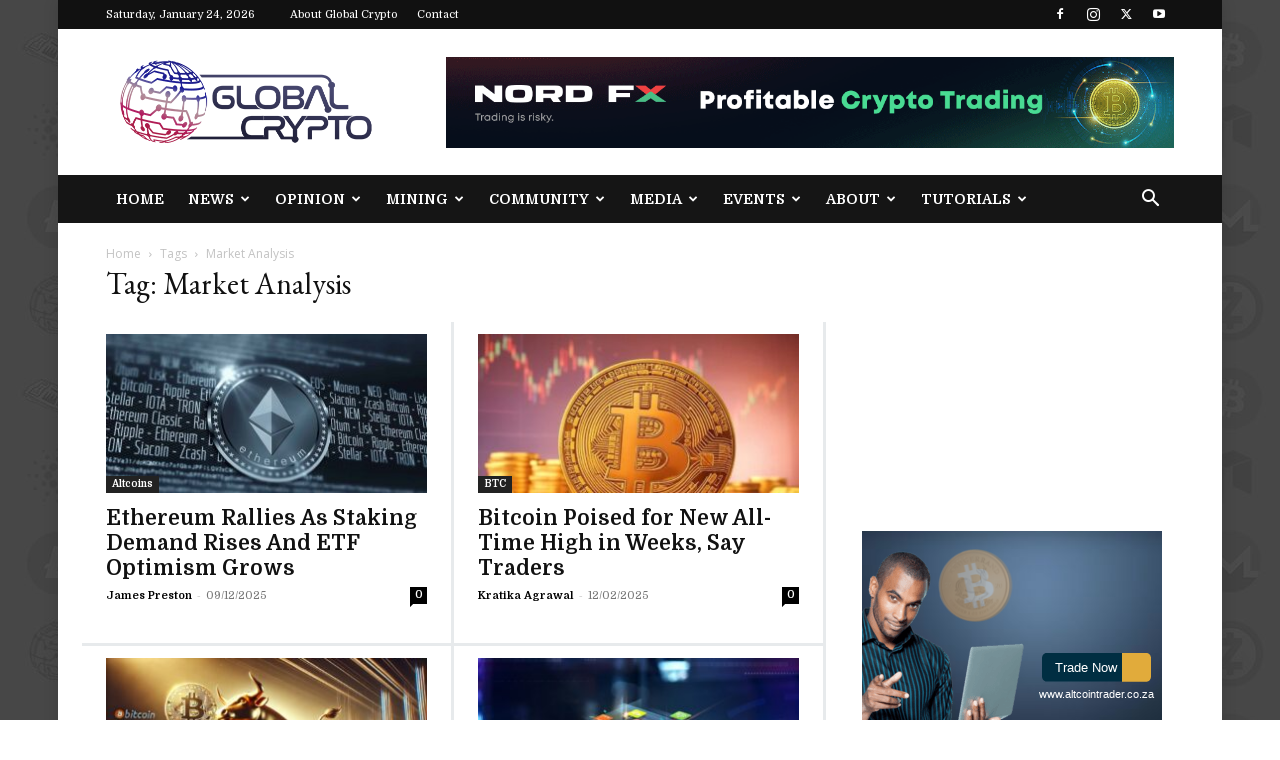

--- FILE ---
content_type: text/html; charset=UTF-8
request_url: https://globalcrypto.tv/tag/market-analysis/
body_size: 21266
content:
<!doctype html >
<!--[if IE 8]>    <html class="ie8" lang="en"> <![endif]-->
<!--[if IE 9]>    <html class="ie9" lang="en"> <![endif]-->
<!--[if gt IE 8]><!--> <html dir="ltr" lang="en-US" prefix="og: https://ogp.me/ns#"> <!--<![endif]-->
<head>
    
    <meta charset="UTF-8" />
    <meta name="viewport" content="width=device-width, initial-scale=1.0">
    <link rel="pingback" href="https://globalcrypto.tv/xmlrpc.php" />
    <script>var et_site_url='https://globalcrypto.tv';var et_post_id='0';function et_core_page_resource_fallback(a,b){"undefined"===typeof b&&(b=a.sheet.cssRules&&0===a.sheet.cssRules.length);b&&(a.onerror=null,a.onload=null,a.href?a.href=et_site_url+"/?et_core_page_resource="+a.id+et_post_id:a.src&&(a.src=et_site_url+"/?et_core_page_resource="+a.id+et_post_id))}
</script>
		<!-- All in One SEO 4.9.3 - aioseo.com -->
		<title>Market Analysis | Global Crypto</title>
	<meta name="robots" content="max-image-preview:large" />
	<meta name="google-site-verification" content="jDXsK-IiT3g4nvIM3unyL1u0DdVgN-OPwxORdPRkCZk" />
	<meta name="msvalidate.01" content="33A9A5EFEA9B32E47EC9F504D99C6FA4" />
	<link rel="canonical" href="https://globalcrypto.tv/tag/market-analysis/" />
	<link rel="next" href="https://globalcrypto.tv/tag/market-analysis/page/2/" />
	<meta name="generator" content="All in One SEO (AIOSEO) 4.9.3" />
		<script type="application/ld+json" class="aioseo-schema">
			{"@context":"https:\/\/schema.org","@graph":[{"@type":"BreadcrumbList","@id":"https:\/\/globalcrypto.tv\/tag\/market-analysis\/#breadcrumblist","itemListElement":[{"@type":"ListItem","@id":"https:\/\/globalcrypto.tv#listItem","position":1,"name":"Home","item":"https:\/\/globalcrypto.tv","nextItem":{"@type":"ListItem","@id":"https:\/\/globalcrypto.tv\/tag\/market-analysis\/#listItem","name":"Market Analysis"}},{"@type":"ListItem","@id":"https:\/\/globalcrypto.tv\/tag\/market-analysis\/#listItem","position":2,"name":"Market Analysis","previousItem":{"@type":"ListItem","@id":"https:\/\/globalcrypto.tv#listItem","name":"Home"}}]},{"@type":"CollectionPage","@id":"https:\/\/globalcrypto.tv\/tag\/market-analysis\/#collectionpage","url":"https:\/\/globalcrypto.tv\/tag\/market-analysis\/","name":"Market Analysis | Global Crypto","inLanguage":"en-US","isPartOf":{"@id":"https:\/\/globalcrypto.tv\/#website"},"breadcrumb":{"@id":"https:\/\/globalcrypto.tv\/tag\/market-analysis\/#breadcrumblist"}},{"@type":"Organization","@id":"https:\/\/globalcrypto.tv\/#organization","name":"Global Crypto","description":"Keeping You Cryptocurrent","url":"https:\/\/globalcrypto.tv\/","logo":{"@type":"ImageObject","url":"https:\/\/globalcrypto.tv\/wp-content\/uploads\/2020\/09\/GCLogo2.jpg","@id":"https:\/\/globalcrypto.tv\/tag\/market-analysis\/#organizationLogo","width":1200,"height":630},"image":{"@id":"https:\/\/globalcrypto.tv\/tag\/market-analysis\/#organizationLogo"},"sameAs":["https:\/\/www.facebook.com\/GlobalCryptoTV","https:\/\/twitter.com\/GlobalCryptoTV","https:\/\/www.instagram.com\/GlobalCryptoTV\/","https:\/\/www.youtube.com\/channel\/UCkKgXHf4nRzBCkA8jfUDMMg"]},{"@type":"WebSite","@id":"https:\/\/globalcrypto.tv\/#website","url":"https:\/\/globalcrypto.tv\/","name":"Global Crypto","description":"Keeping You Cryptocurrent","inLanguage":"en-US","publisher":{"@id":"https:\/\/globalcrypto.tv\/#organization"}}]}
		</script>
		<!-- All in One SEO -->

<link rel="icon" type="image/png" href="https://globalcrypto.tv/wp-content/uploads/2020/05/Global-Crypto-Website-FAVICON-dark.png"><link rel="apple-touch-icon" sizes="76x76" href="https://globalcrypto.tv/wp-content/uploads/2020/05/Global-Crypto-MOBILE-Logo1.png"/><link rel="apple-touch-icon" sizes="120x120" href="https://globalcrypto.tv/wp-content/uploads/2020/05/Global-Crypto-MOBILE-Logo1.png"/><link rel="apple-touch-icon" sizes="152x152" href="https://globalcrypto.tv/wp-content/uploads/2020/05/Global-Crypto-MOBILE-Logo1.png"/><link rel="apple-touch-icon" sizes="114x114" href="https://globalcrypto.tv/wp-content/uploads/2020/05/Global-Crypto-MOBILE-Logo1.png"/><link rel="apple-touch-icon" sizes="144x144" href="https://globalcrypto.tv/wp-content/uploads/2020/05/Global-Crypto-MOBILE-Logo1.png"/><link rel='dns-prefetch' href='//platform-api.sharethis.com' />
<link rel='dns-prefetch' href='//fonts.googleapis.com' />
<link rel="alternate" type="application/rss+xml" title="Global Crypto &raquo; Feed" href="https://globalcrypto.tv/feed/" />
<link rel="alternate" type="application/rss+xml" title="Global Crypto &raquo; Comments Feed" href="https://globalcrypto.tv/comments/feed/" />
<link rel="alternate" type="application/rss+xml" title="Global Crypto &raquo; Market Analysis Tag Feed" href="https://globalcrypto.tv/tag/market-analysis/feed/" />
<script type="text/javascript">
/* <![CDATA[ */
window._wpemojiSettings = {"baseUrl":"https:\/\/s.w.org\/images\/core\/emoji\/14.0.0\/72x72\/","ext":".png","svgUrl":"https:\/\/s.w.org\/images\/core\/emoji\/14.0.0\/svg\/","svgExt":".svg","source":{"concatemoji":"https:\/\/globalcrypto.tv\/wp-includes\/js\/wp-emoji-release.min.js?ver=6.4.7"}};
/*! This file is auto-generated */
!function(i,n){var o,s,e;function c(e){try{var t={supportTests:e,timestamp:(new Date).valueOf()};sessionStorage.setItem(o,JSON.stringify(t))}catch(e){}}function p(e,t,n){e.clearRect(0,0,e.canvas.width,e.canvas.height),e.fillText(t,0,0);var t=new Uint32Array(e.getImageData(0,0,e.canvas.width,e.canvas.height).data),r=(e.clearRect(0,0,e.canvas.width,e.canvas.height),e.fillText(n,0,0),new Uint32Array(e.getImageData(0,0,e.canvas.width,e.canvas.height).data));return t.every(function(e,t){return e===r[t]})}function u(e,t,n){switch(t){case"flag":return n(e,"\ud83c\udff3\ufe0f\u200d\u26a7\ufe0f","\ud83c\udff3\ufe0f\u200b\u26a7\ufe0f")?!1:!n(e,"\ud83c\uddfa\ud83c\uddf3","\ud83c\uddfa\u200b\ud83c\uddf3")&&!n(e,"\ud83c\udff4\udb40\udc67\udb40\udc62\udb40\udc65\udb40\udc6e\udb40\udc67\udb40\udc7f","\ud83c\udff4\u200b\udb40\udc67\u200b\udb40\udc62\u200b\udb40\udc65\u200b\udb40\udc6e\u200b\udb40\udc67\u200b\udb40\udc7f");case"emoji":return!n(e,"\ud83e\udef1\ud83c\udffb\u200d\ud83e\udef2\ud83c\udfff","\ud83e\udef1\ud83c\udffb\u200b\ud83e\udef2\ud83c\udfff")}return!1}function f(e,t,n){var r="undefined"!=typeof WorkerGlobalScope&&self instanceof WorkerGlobalScope?new OffscreenCanvas(300,150):i.createElement("canvas"),a=r.getContext("2d",{willReadFrequently:!0}),o=(a.textBaseline="top",a.font="600 32px Arial",{});return e.forEach(function(e){o[e]=t(a,e,n)}),o}function t(e){var t=i.createElement("script");t.src=e,t.defer=!0,i.head.appendChild(t)}"undefined"!=typeof Promise&&(o="wpEmojiSettingsSupports",s=["flag","emoji"],n.supports={everything:!0,everythingExceptFlag:!0},e=new Promise(function(e){i.addEventListener("DOMContentLoaded",e,{once:!0})}),new Promise(function(t){var n=function(){try{var e=JSON.parse(sessionStorage.getItem(o));if("object"==typeof e&&"number"==typeof e.timestamp&&(new Date).valueOf()<e.timestamp+604800&&"object"==typeof e.supportTests)return e.supportTests}catch(e){}return null}();if(!n){if("undefined"!=typeof Worker&&"undefined"!=typeof OffscreenCanvas&&"undefined"!=typeof URL&&URL.createObjectURL&&"undefined"!=typeof Blob)try{var e="postMessage("+f.toString()+"("+[JSON.stringify(s),u.toString(),p.toString()].join(",")+"));",r=new Blob([e],{type:"text/javascript"}),a=new Worker(URL.createObjectURL(r),{name:"wpTestEmojiSupports"});return void(a.onmessage=function(e){c(n=e.data),a.terminate(),t(n)})}catch(e){}c(n=f(s,u,p))}t(n)}).then(function(e){for(var t in e)n.supports[t]=e[t],n.supports.everything=n.supports.everything&&n.supports[t],"flag"!==t&&(n.supports.everythingExceptFlag=n.supports.everythingExceptFlag&&n.supports[t]);n.supports.everythingExceptFlag=n.supports.everythingExceptFlag&&!n.supports.flag,n.DOMReady=!1,n.readyCallback=function(){n.DOMReady=!0}}).then(function(){return e}).then(function(){var e;n.supports.everything||(n.readyCallback(),(e=n.source||{}).concatemoji?t(e.concatemoji):e.wpemoji&&e.twemoji&&(t(e.twemoji),t(e.wpemoji)))}))}((window,document),window._wpemojiSettings);
/* ]]> */
</script>
<style id='wp-emoji-styles-inline-css' type='text/css'>

	img.wp-smiley, img.emoji {
		display: inline !important;
		border: none !important;
		box-shadow: none !important;
		height: 1em !important;
		width: 1em !important;
		margin: 0 0.07em !important;
		vertical-align: -0.1em !important;
		background: none !important;
		padding: 0 !important;
	}
</style>
<link rel='stylesheet' id='aioseo/css/src/vue/standalone/blocks/table-of-contents/global.scss-css' href='https://globalcrypto.tv/wp-content/plugins/all-in-one-seo-pack/dist/Lite/assets/css/table-of-contents/global.e90f6d47.css?ver=4.9.3' type='text/css' media='all' />
<style id='classic-theme-styles-inline-css' type='text/css'>
/*! This file is auto-generated */
.wp-block-button__link{color:#fff;background-color:#32373c;border-radius:9999px;box-shadow:none;text-decoration:none;padding:calc(.667em + 2px) calc(1.333em + 2px);font-size:1.125em}.wp-block-file__button{background:#32373c;color:#fff;text-decoration:none}
</style>
<style id='global-styles-inline-css' type='text/css'>
body{--wp--preset--color--black: #000000;--wp--preset--color--cyan-bluish-gray: #abb8c3;--wp--preset--color--white: #ffffff;--wp--preset--color--pale-pink: #f78da7;--wp--preset--color--vivid-red: #cf2e2e;--wp--preset--color--luminous-vivid-orange: #ff6900;--wp--preset--color--luminous-vivid-amber: #fcb900;--wp--preset--color--light-green-cyan: #7bdcb5;--wp--preset--color--vivid-green-cyan: #00d084;--wp--preset--color--pale-cyan-blue: #8ed1fc;--wp--preset--color--vivid-cyan-blue: #0693e3;--wp--preset--color--vivid-purple: #9b51e0;--wp--preset--gradient--vivid-cyan-blue-to-vivid-purple: linear-gradient(135deg,rgba(6,147,227,1) 0%,rgb(155,81,224) 100%);--wp--preset--gradient--light-green-cyan-to-vivid-green-cyan: linear-gradient(135deg,rgb(122,220,180) 0%,rgb(0,208,130) 100%);--wp--preset--gradient--luminous-vivid-amber-to-luminous-vivid-orange: linear-gradient(135deg,rgba(252,185,0,1) 0%,rgba(255,105,0,1) 100%);--wp--preset--gradient--luminous-vivid-orange-to-vivid-red: linear-gradient(135deg,rgba(255,105,0,1) 0%,rgb(207,46,46) 100%);--wp--preset--gradient--very-light-gray-to-cyan-bluish-gray: linear-gradient(135deg,rgb(238,238,238) 0%,rgb(169,184,195) 100%);--wp--preset--gradient--cool-to-warm-spectrum: linear-gradient(135deg,rgb(74,234,220) 0%,rgb(151,120,209) 20%,rgb(207,42,186) 40%,rgb(238,44,130) 60%,rgb(251,105,98) 80%,rgb(254,248,76) 100%);--wp--preset--gradient--blush-light-purple: linear-gradient(135deg,rgb(255,206,236) 0%,rgb(152,150,240) 100%);--wp--preset--gradient--blush-bordeaux: linear-gradient(135deg,rgb(254,205,165) 0%,rgb(254,45,45) 50%,rgb(107,0,62) 100%);--wp--preset--gradient--luminous-dusk: linear-gradient(135deg,rgb(255,203,112) 0%,rgb(199,81,192) 50%,rgb(65,88,208) 100%);--wp--preset--gradient--pale-ocean: linear-gradient(135deg,rgb(255,245,203) 0%,rgb(182,227,212) 50%,rgb(51,167,181) 100%);--wp--preset--gradient--electric-grass: linear-gradient(135deg,rgb(202,248,128) 0%,rgb(113,206,126) 100%);--wp--preset--gradient--midnight: linear-gradient(135deg,rgb(2,3,129) 0%,rgb(40,116,252) 100%);--wp--preset--font-size--small: 11px;--wp--preset--font-size--medium: 20px;--wp--preset--font-size--large: 32px;--wp--preset--font-size--x-large: 42px;--wp--preset--font-size--regular: 15px;--wp--preset--font-size--larger: 50px;--wp--preset--spacing--20: 0.44rem;--wp--preset--spacing--30: 0.67rem;--wp--preset--spacing--40: 1rem;--wp--preset--spacing--50: 1.5rem;--wp--preset--spacing--60: 2.25rem;--wp--preset--spacing--70: 3.38rem;--wp--preset--spacing--80: 5.06rem;--wp--preset--shadow--natural: 6px 6px 9px rgba(0, 0, 0, 0.2);--wp--preset--shadow--deep: 12px 12px 50px rgba(0, 0, 0, 0.4);--wp--preset--shadow--sharp: 6px 6px 0px rgba(0, 0, 0, 0.2);--wp--preset--shadow--outlined: 6px 6px 0px -3px rgba(255, 255, 255, 1), 6px 6px rgba(0, 0, 0, 1);--wp--preset--shadow--crisp: 6px 6px 0px rgba(0, 0, 0, 1);}:where(.is-layout-flex){gap: 0.5em;}:where(.is-layout-grid){gap: 0.5em;}body .is-layout-flow > .alignleft{float: left;margin-inline-start: 0;margin-inline-end: 2em;}body .is-layout-flow > .alignright{float: right;margin-inline-start: 2em;margin-inline-end: 0;}body .is-layout-flow > .aligncenter{margin-left: auto !important;margin-right: auto !important;}body .is-layout-constrained > .alignleft{float: left;margin-inline-start: 0;margin-inline-end: 2em;}body .is-layout-constrained > .alignright{float: right;margin-inline-start: 2em;margin-inline-end: 0;}body .is-layout-constrained > .aligncenter{margin-left: auto !important;margin-right: auto !important;}body .is-layout-constrained > :where(:not(.alignleft):not(.alignright):not(.alignfull)){max-width: var(--wp--style--global--content-size);margin-left: auto !important;margin-right: auto !important;}body .is-layout-constrained > .alignwide{max-width: var(--wp--style--global--wide-size);}body .is-layout-flex{display: flex;}body .is-layout-flex{flex-wrap: wrap;align-items: center;}body .is-layout-flex > *{margin: 0;}body .is-layout-grid{display: grid;}body .is-layout-grid > *{margin: 0;}:where(.wp-block-columns.is-layout-flex){gap: 2em;}:where(.wp-block-columns.is-layout-grid){gap: 2em;}:where(.wp-block-post-template.is-layout-flex){gap: 1.25em;}:where(.wp-block-post-template.is-layout-grid){gap: 1.25em;}.has-black-color{color: var(--wp--preset--color--black) !important;}.has-cyan-bluish-gray-color{color: var(--wp--preset--color--cyan-bluish-gray) !important;}.has-white-color{color: var(--wp--preset--color--white) !important;}.has-pale-pink-color{color: var(--wp--preset--color--pale-pink) !important;}.has-vivid-red-color{color: var(--wp--preset--color--vivid-red) !important;}.has-luminous-vivid-orange-color{color: var(--wp--preset--color--luminous-vivid-orange) !important;}.has-luminous-vivid-amber-color{color: var(--wp--preset--color--luminous-vivid-amber) !important;}.has-light-green-cyan-color{color: var(--wp--preset--color--light-green-cyan) !important;}.has-vivid-green-cyan-color{color: var(--wp--preset--color--vivid-green-cyan) !important;}.has-pale-cyan-blue-color{color: var(--wp--preset--color--pale-cyan-blue) !important;}.has-vivid-cyan-blue-color{color: var(--wp--preset--color--vivid-cyan-blue) !important;}.has-vivid-purple-color{color: var(--wp--preset--color--vivid-purple) !important;}.has-black-background-color{background-color: var(--wp--preset--color--black) !important;}.has-cyan-bluish-gray-background-color{background-color: var(--wp--preset--color--cyan-bluish-gray) !important;}.has-white-background-color{background-color: var(--wp--preset--color--white) !important;}.has-pale-pink-background-color{background-color: var(--wp--preset--color--pale-pink) !important;}.has-vivid-red-background-color{background-color: var(--wp--preset--color--vivid-red) !important;}.has-luminous-vivid-orange-background-color{background-color: var(--wp--preset--color--luminous-vivid-orange) !important;}.has-luminous-vivid-amber-background-color{background-color: var(--wp--preset--color--luminous-vivid-amber) !important;}.has-light-green-cyan-background-color{background-color: var(--wp--preset--color--light-green-cyan) !important;}.has-vivid-green-cyan-background-color{background-color: var(--wp--preset--color--vivid-green-cyan) !important;}.has-pale-cyan-blue-background-color{background-color: var(--wp--preset--color--pale-cyan-blue) !important;}.has-vivid-cyan-blue-background-color{background-color: var(--wp--preset--color--vivid-cyan-blue) !important;}.has-vivid-purple-background-color{background-color: var(--wp--preset--color--vivid-purple) !important;}.has-black-border-color{border-color: var(--wp--preset--color--black) !important;}.has-cyan-bluish-gray-border-color{border-color: var(--wp--preset--color--cyan-bluish-gray) !important;}.has-white-border-color{border-color: var(--wp--preset--color--white) !important;}.has-pale-pink-border-color{border-color: var(--wp--preset--color--pale-pink) !important;}.has-vivid-red-border-color{border-color: var(--wp--preset--color--vivid-red) !important;}.has-luminous-vivid-orange-border-color{border-color: var(--wp--preset--color--luminous-vivid-orange) !important;}.has-luminous-vivid-amber-border-color{border-color: var(--wp--preset--color--luminous-vivid-amber) !important;}.has-light-green-cyan-border-color{border-color: var(--wp--preset--color--light-green-cyan) !important;}.has-vivid-green-cyan-border-color{border-color: var(--wp--preset--color--vivid-green-cyan) !important;}.has-pale-cyan-blue-border-color{border-color: var(--wp--preset--color--pale-cyan-blue) !important;}.has-vivid-cyan-blue-border-color{border-color: var(--wp--preset--color--vivid-cyan-blue) !important;}.has-vivid-purple-border-color{border-color: var(--wp--preset--color--vivid-purple) !important;}.has-vivid-cyan-blue-to-vivid-purple-gradient-background{background: var(--wp--preset--gradient--vivid-cyan-blue-to-vivid-purple) !important;}.has-light-green-cyan-to-vivid-green-cyan-gradient-background{background: var(--wp--preset--gradient--light-green-cyan-to-vivid-green-cyan) !important;}.has-luminous-vivid-amber-to-luminous-vivid-orange-gradient-background{background: var(--wp--preset--gradient--luminous-vivid-amber-to-luminous-vivid-orange) !important;}.has-luminous-vivid-orange-to-vivid-red-gradient-background{background: var(--wp--preset--gradient--luminous-vivid-orange-to-vivid-red) !important;}.has-very-light-gray-to-cyan-bluish-gray-gradient-background{background: var(--wp--preset--gradient--very-light-gray-to-cyan-bluish-gray) !important;}.has-cool-to-warm-spectrum-gradient-background{background: var(--wp--preset--gradient--cool-to-warm-spectrum) !important;}.has-blush-light-purple-gradient-background{background: var(--wp--preset--gradient--blush-light-purple) !important;}.has-blush-bordeaux-gradient-background{background: var(--wp--preset--gradient--blush-bordeaux) !important;}.has-luminous-dusk-gradient-background{background: var(--wp--preset--gradient--luminous-dusk) !important;}.has-pale-ocean-gradient-background{background: var(--wp--preset--gradient--pale-ocean) !important;}.has-electric-grass-gradient-background{background: var(--wp--preset--gradient--electric-grass) !important;}.has-midnight-gradient-background{background: var(--wp--preset--gradient--midnight) !important;}.has-small-font-size{font-size: var(--wp--preset--font-size--small) !important;}.has-medium-font-size{font-size: var(--wp--preset--font-size--medium) !important;}.has-large-font-size{font-size: var(--wp--preset--font-size--large) !important;}.has-x-large-font-size{font-size: var(--wp--preset--font-size--x-large) !important;}
.wp-block-navigation a:where(:not(.wp-element-button)){color: inherit;}
:where(.wp-block-post-template.is-layout-flex){gap: 1.25em;}:where(.wp-block-post-template.is-layout-grid){gap: 1.25em;}
:where(.wp-block-columns.is-layout-flex){gap: 2em;}:where(.wp-block-columns.is-layout-grid){gap: 2em;}
.wp-block-pullquote{font-size: 1.5em;line-height: 1.6;}
</style>
<link rel='stylesheet' id='contact-form-7-css' href='https://globalcrypto.tv/wp-content/plugins/contact-form-7/includes/css/styles.css?ver=5.9.8' type='text/css' media='all' />
<link rel='stylesheet' id='gn-frontend-gnfollow-style-css' href='https://globalcrypto.tv/wp-content/plugins/gn-publisher/assets/css/gn-frontend-gnfollow.min.css?ver=1.5.26' type='text/css' media='all' />
<link rel='stylesheet' id='ppress-frontend-css' href='https://globalcrypto.tv/wp-content/plugins/wp-user-avatar/assets/css/frontend.min.css?ver=4.16.8' type='text/css' media='all' />
<link rel='stylesheet' id='ppress-flatpickr-css' href='https://globalcrypto.tv/wp-content/plugins/wp-user-avatar/assets/flatpickr/flatpickr.min.css?ver=4.16.8' type='text/css' media='all' />
<link rel='stylesheet' id='ppress-select2-css' href='https://globalcrypto.tv/wp-content/plugins/wp-user-avatar/assets/select2/select2.min.css?ver=6.4.7' type='text/css' media='all' />
<link rel='stylesheet' id='td-plugin-newsletter-css' href='https://globalcrypto.tv/wp-content/plugins/td-newsletter/style.css?ver=12.6.3' type='text/css' media='all' />
<link rel='stylesheet' id='td-plugin-multi-purpose-css' href='https://globalcrypto.tv/wp-content/plugins/td-composer/td-multi-purpose/style.css?ver=6e115e4f3fd55dfd38f44cc142869bd1' type='text/css' media='all' />
<link rel='stylesheet' id='google-fonts-style-css' href='https://fonts.googleapis.com/css?family=PT+Serif%3A400%2C700%7CDomine%3A400%2C700%7CEB+Garamond%3A400%2C700%7CWork+Sans%3A400%2C700%7COpen+Sans%3A400%2C600%2C700%7CRoboto%3A400%2C500%2C700&#038;display=swap&#038;ver=12.6.3' type='text/css' media='all' />
<link rel='stylesheet' id='td-theme-css' href='https://globalcrypto.tv/wp-content/themes/Newspaper/style.css?ver=12.6.3' type='text/css' media='all' />
<style id='td-theme-inline-css' type='text/css'>@media (max-width:767px){.td-header-desktop-wrap{display:none}}@media (min-width:767px){.td-header-mobile-wrap{display:none}}</style>
<link rel='stylesheet' id='td-legacy-framework-front-style-css' href='https://globalcrypto.tv/wp-content/plugins/td-composer/legacy/Newspaper/assets/css/td_legacy_main.css?ver=6e115e4f3fd55dfd38f44cc142869bd1' type='text/css' media='all' />
<link rel='stylesheet' id='td-standard-pack-framework-front-style-css' href='https://globalcrypto.tv/wp-content/plugins/td-standard-pack/Newspaper/assets/css/td_standard_pack_main.css?ver=ced655a2648d3677707c9e7999346fb6' type='text/css' media='all' />
<link rel='stylesheet' id='td-theme-demo-style-css' href='https://globalcrypto.tv/wp-content/plugins/td-composer/legacy/Newspaper/includes/demos/animals/demo_style.css?ver=12.6.3' type='text/css' media='all' />
<link rel='stylesheet' id='tdb_style_cloud_templates_front-css' href='https://globalcrypto.tv/wp-content/plugins/td-cloud-library/assets/css/tdb_main.css?ver=6cc04771d778c6f460cf525df52258a3' type='text/css' media='all' />
<script type="text/javascript" src="https://globalcrypto.tv/wp-includes/js/jquery/jquery.min.js?ver=3.7.1" id="jquery-core-js"></script>
<script type="text/javascript" src="https://globalcrypto.tv/wp-includes/js/jquery/jquery-migrate.min.js?ver=3.4.1" id="jquery-migrate-js"></script>
<script type="text/javascript" src="https://globalcrypto.tv/wp-content/plugins/wp-user-avatar/assets/flatpickr/flatpickr.min.js?ver=4.16.8" id="ppress-flatpickr-js"></script>
<script type="text/javascript" src="https://globalcrypto.tv/wp-content/plugins/wp-user-avatar/assets/select2/select2.min.js?ver=4.16.8" id="ppress-select2-js"></script>
<script type="text/javascript" src="//platform-api.sharethis.com/js/sharethis.js#source=googleanalytics-wordpress#product=ga&amp;property=5b8976fcde278e00111a496c" id="googleanalytics-platform-sharethis-js"></script>
<link rel="https://api.w.org/" href="https://globalcrypto.tv/wp-json/" /><link rel="alternate" type="application/json" href="https://globalcrypto.tv/wp-json/wp/v2/tags/228" /><link rel="EditURI" type="application/rsd+xml" title="RSD" href="https://globalcrypto.tv/xmlrpc.php?rsd" />
<meta name="generator" content="WordPress 6.4.7" />
<link rel="preload" href="https://globalcrypto.tv/wp-content/plugins/bloom/core/admin/fonts/modules.ttf" as="font" crossorigin="anonymous">    <script>
        window.tdb_global_vars = {"wpRestUrl":"https:\/\/globalcrypto.tv\/wp-json\/","permalinkStructure":"\/%postname%\/"};
        window.tdb_p_autoload_vars = {"isAjax":false,"isAdminBarShowing":false,"autoloadScrollPercent":50};
    </script>
    
    <style id="tdb-global-colors">:root{--accent-color:#fff}</style>
	
<script>
(function() {
	(function (i, s, o, g, r, a, m) {
		i['GoogleAnalyticsObject'] = r;
		i[r] = i[r] || function () {
				(i[r].q = i[r].q || []).push(arguments)
			}, i[r].l = 1 * new Date();
		a = s.createElement(o),
			m = s.getElementsByTagName(o)[0];
		a.async = 1;
		a.src = g;
		m.parentNode.insertBefore(a, m)
	})(window, document, 'script', 'https://google-analytics.com/analytics.js', 'ga');

	ga('create', 'UA-124892305-1', 'auto');
			ga('send', 'pageview');
	})();
</script>

<!-- JS generated by theme -->

<script>
    
    

	    var tdBlocksArray = []; //here we store all the items for the current page

	    // td_block class - each ajax block uses a object of this class for requests
	    function tdBlock() {
		    this.id = '';
		    this.block_type = 1; //block type id (1-234 etc)
		    this.atts = '';
		    this.td_column_number = '';
		    this.td_current_page = 1; //
		    this.post_count = 0; //from wp
		    this.found_posts = 0; //from wp
		    this.max_num_pages = 0; //from wp
		    this.td_filter_value = ''; //current live filter value
		    this.is_ajax_running = false;
		    this.td_user_action = ''; // load more or infinite loader (used by the animation)
		    this.header_color = '';
		    this.ajax_pagination_infinite_stop = ''; //show load more at page x
	    }

        // td_js_generator - mini detector
        ( function () {
            var htmlTag = document.getElementsByTagName("html")[0];

	        if ( navigator.userAgent.indexOf("MSIE 10.0") > -1 ) {
                htmlTag.className += ' ie10';
            }

            if ( !!navigator.userAgent.match(/Trident.*rv\:11\./) ) {
                htmlTag.className += ' ie11';
            }

	        if ( navigator.userAgent.indexOf("Edge") > -1 ) {
                htmlTag.className += ' ieEdge';
            }

            if ( /(iPad|iPhone|iPod)/g.test(navigator.userAgent) ) {
                htmlTag.className += ' td-md-is-ios';
            }

            var user_agent = navigator.userAgent.toLowerCase();
            if ( user_agent.indexOf("android") > -1 ) {
                htmlTag.className += ' td-md-is-android';
            }

            if ( -1 !== navigator.userAgent.indexOf('Mac OS X')  ) {
                htmlTag.className += ' td-md-is-os-x';
            }

            if ( /chrom(e|ium)/.test(navigator.userAgent.toLowerCase()) ) {
               htmlTag.className += ' td-md-is-chrome';
            }

            if ( -1 !== navigator.userAgent.indexOf('Firefox') ) {
                htmlTag.className += ' td-md-is-firefox';
            }

            if ( -1 !== navigator.userAgent.indexOf('Safari') && -1 === navigator.userAgent.indexOf('Chrome') ) {
                htmlTag.className += ' td-md-is-safari';
            }

            if( -1 !== navigator.userAgent.indexOf('IEMobile') ){
                htmlTag.className += ' td-md-is-iemobile';
            }

        })();

        var tdLocalCache = {};

        ( function () {
            "use strict";

            tdLocalCache = {
                data: {},
                remove: function (resource_id) {
                    delete tdLocalCache.data[resource_id];
                },
                exist: function (resource_id) {
                    return tdLocalCache.data.hasOwnProperty(resource_id) && tdLocalCache.data[resource_id] !== null;
                },
                get: function (resource_id) {
                    return tdLocalCache.data[resource_id];
                },
                set: function (resource_id, cachedData) {
                    tdLocalCache.remove(resource_id);
                    tdLocalCache.data[resource_id] = cachedData;
                }
            };
        })();

    
    
var td_viewport_interval_list=[{"limitBottom":767,"sidebarWidth":228},{"limitBottom":1018,"sidebarWidth":300},{"limitBottom":1140,"sidebarWidth":324}];
var td_animation_stack_effect="type0";
var tds_animation_stack=true;
var td_animation_stack_specific_selectors=".entry-thumb, img, .td-lazy-img";
var td_animation_stack_general_selectors=".td-animation-stack img, .td-animation-stack .entry-thumb, .post img, .td-animation-stack .td-lazy-img";
var tdc_is_installed="yes";
var td_ajax_url="https:\/\/globalcrypto.tv\/wp-admin\/admin-ajax.php?td_theme_name=Newspaper&v=12.6.3";
var td_get_template_directory_uri="https:\/\/globalcrypto.tv\/wp-content\/plugins\/td-composer\/legacy\/common";
var tds_snap_menu="smart_snap_mobile";
var tds_logo_on_sticky="";
var tds_header_style="3";
var td_please_wait="Please wait...";
var td_email_user_pass_incorrect="User or password incorrect!";
var td_email_user_incorrect="Email or username incorrect!";
var td_email_incorrect="Email incorrect!";
var td_user_incorrect="Username incorrect!";
var td_email_user_empty="Email or username empty!";
var td_pass_empty="Pass empty!";
var td_pass_pattern_incorrect="Invalid Pass Pattern!";
var td_retype_pass_incorrect="Retyped Pass incorrect!";
var tds_more_articles_on_post_enable="";
var tds_more_articles_on_post_time_to_wait="";
var tds_more_articles_on_post_pages_distance_from_top=0;
var tds_captcha="";
var tds_theme_color_site_wide="#8c8c8c";
var tds_smart_sidebar="enabled";
var tdThemeName="Newspaper";
var tdThemeNameWl="Newspaper";
var td_magnific_popup_translation_tPrev="Previous (Left arrow key)";
var td_magnific_popup_translation_tNext="Next (Right arrow key)";
var td_magnific_popup_translation_tCounter="%curr% of %total%";
var td_magnific_popup_translation_ajax_tError="The content from %url% could not be loaded.";
var td_magnific_popup_translation_image_tError="The image #%curr% could not be loaded.";
var tdBlockNonce="e853e778c8";
var tdMobileMenu="enabled";
var tdMobileSearch="enabled";
var tdDateNamesI18n={"month_names":["January","February","March","April","May","June","July","August","September","October","November","December"],"month_names_short":["Jan","Feb","Mar","Apr","May","Jun","Jul","Aug","Sep","Oct","Nov","Dec"],"day_names":["Sunday","Monday","Tuesday","Wednesday","Thursday","Friday","Saturday"],"day_names_short":["Sun","Mon","Tue","Wed","Thu","Fri","Sat"]};
var tdb_modal_confirm="Save";
var tdb_modal_cancel="Cancel";
var tdb_modal_confirm_alt="Yes";
var tdb_modal_cancel_alt="No";
var td_ad_background_click_link="";
var td_ad_background_click_target="";
</script>


<!-- Header style compiled by theme -->

<style>.td-menu-background,.td-search-background{background-image:url('https://globalcrypto.tv/wp-content/uploads/2020/05/Tiled-Background-Coins-2.jpg')}ul.sf-menu>.menu-item>a{font-family:Domine}.sf-menu ul .menu-item a{font-family:Domine}.td-header-wrap .td-logo-text-container .td-logo-text{font-family:Domine}.td-header-wrap .td-logo-text-container .td-tagline-text{font-family:Domine}#td-mobile-nav,#td-mobile-nav .wpb_button,.td-search-wrap-mob{font-family:Domine}.td-page-title,.td-category-title-holder .td-page-title{font-family:"EB Garamond"}.td-page-content p,.td-page-content li,.td-page-content .td_block_text_with_title,.wpb_text_column p{font-family:"PT Serif"}.td-page-content h1,.wpb_text_column h1{font-family:"EB Garamond"}.td-page-content h2,.wpb_text_column h2{font-family:"EB Garamond"}.td-page-content h3,.wpb_text_column h3{font-family:"EB Garamond"}.td-page-content h4,.wpb_text_column h4{font-family:"EB Garamond"}.td-page-content h5,.wpb_text_column h5{font-family:"EB Garamond"}.td-page-content h6,.wpb_text_column h6{font-family:"EB Garamond"}body,p{font-family:"PT Serif"}:root{--td_theme_color:#8c8c8c;--td_slider_text:rgba(140,140,140,0.7);--td_mobile_gradient_one_mob:rgba(35,35,27,0.61);--td_mobile_gradient_two_mob:rgba(107,168,100,0.6);--td_mobile_text_active_color:#898989;--td_mobile_background_repeat:repeat}.td-header-style-12 .td-header-menu-wrap-full,.td-header-style-12 .td-affix,.td-grid-style-1.td-hover-1 .td-big-grid-post:hover .td-post-category,.td-grid-style-5.td-hover-1 .td-big-grid-post:hover .td-post-category,.td_category_template_3 .td-current-sub-category,.td_category_template_8 .td-category-header .td-category a.td-current-sub-category,.td_category_template_4 .td-category-siblings .td-category a:hover,.td_block_big_grid_9.td-grid-style-1 .td-post-category,.td_block_big_grid_9.td-grid-style-5 .td-post-category,.td-grid-style-6.td-hover-1 .td-module-thumb:after,.tdm-menu-active-style5 .td-header-menu-wrap .sf-menu>.current-menu-item>a,.tdm-menu-active-style5 .td-header-menu-wrap .sf-menu>.current-menu-ancestor>a,.tdm-menu-active-style5 .td-header-menu-wrap .sf-menu>.current-category-ancestor>a,.tdm-menu-active-style5 .td-header-menu-wrap .sf-menu>li>a:hover,.tdm-menu-active-style5 .td-header-menu-wrap .sf-menu>.sfHover>a{background-color:#8c8c8c}.td_mega_menu_sub_cats .cur-sub-cat,.td-mega-span h3 a:hover,.td_mod_mega_menu:hover .entry-title a,.header-search-wrap .result-msg a:hover,.td-header-top-menu .td-drop-down-search .td_module_wrap:hover .entry-title a,.td-header-top-menu .td-icon-search:hover,.td-header-wrap .result-msg a:hover,.top-header-menu li a:hover,.top-header-menu .current-menu-item>a,.top-header-menu .current-menu-ancestor>a,.top-header-menu .current-category-ancestor>a,.td-social-icon-wrap>a:hover,.td-header-sp-top-widget .td-social-icon-wrap a:hover,.td_mod_related_posts:hover h3>a,.td-post-template-11 .td-related-title .td-related-left:hover,.td-post-template-11 .td-related-title .td-related-right:hover,.td-post-template-11 .td-related-title .td-cur-simple-item,.td-post-template-11 .td_block_related_posts .td-next-prev-wrap a:hover,.td-category-header .td-pulldown-category-filter-link:hover,.td-category-siblings .td-subcat-dropdown a:hover,.td-category-siblings .td-subcat-dropdown a.td-current-sub-category,.footer-text-wrap .footer-email-wrap a,.footer-social-wrap a:hover,.td_module_17 .td-read-more a:hover,.td_module_18 .td-read-more a:hover,.td_module_19 .td-post-author-name a:hover,.td-pulldown-syle-2 .td-subcat-dropdown:hover .td-subcat-more span,.td-pulldown-syle-2 .td-subcat-dropdown:hover .td-subcat-more i,.td-pulldown-syle-3 .td-subcat-dropdown:hover .td-subcat-more span,.td-pulldown-syle-3 .td-subcat-dropdown:hover .td-subcat-more i,.tdm-menu-active-style3 .tdm-header.td-header-wrap .sf-menu>.current-category-ancestor>a,.tdm-menu-active-style3 .tdm-header.td-header-wrap .sf-menu>.current-menu-ancestor>a,.tdm-menu-active-style3 .tdm-header.td-header-wrap .sf-menu>.current-menu-item>a,.tdm-menu-active-style3 .tdm-header.td-header-wrap .sf-menu>.sfHover>a,.tdm-menu-active-style3 .tdm-header.td-header-wrap .sf-menu>li>a:hover{color:#8c8c8c}.td-mega-menu-page .wpb_content_element ul li a:hover,.td-theme-wrap .td-aj-search-results .td_module_wrap:hover .entry-title a,.td-theme-wrap .header-search-wrap .result-msg a:hover{color:#8c8c8c!important}.td_category_template_8 .td-category-header .td-category a.td-current-sub-category,.td_category_template_4 .td-category-siblings .td-category a:hover,.tdm-menu-active-style4 .tdm-header .sf-menu>.current-menu-item>a,.tdm-menu-active-style4 .tdm-header .sf-menu>.current-menu-ancestor>a,.tdm-menu-active-style4 .tdm-header .sf-menu>.current-category-ancestor>a,.tdm-menu-active-style4 .tdm-header .sf-menu>li>a:hover,.tdm-menu-active-style4 .tdm-header .sf-menu>.sfHover>a{border-color:#8c8c8c}ul.sf-menu>.td-menu-item>a,.td-theme-wrap .td-header-menu-social{font-family:Domine}.sf-menu ul .td-menu-item a{font-family:Domine}.td-footer-wrapper,.td-footer-wrapper .td_block_template_7 .td-block-title>*,.td-footer-wrapper .td_block_template_17 .td-block-title,.td-footer-wrapper .td-block-title-wrap .td-wrapper-pulldown-filter{background-color:#383838}.td-sub-footer-container{background-color:#3d3d3d}.block-title>span,.block-title>a,.widgettitle,body .td-trending-now-title,.wpb_tabs li a,.vc_tta-container .vc_tta-color-grey.vc_tta-tabs-position-top.vc_tta-style-classic .vc_tta-tabs-container .vc_tta-tab>a,.td-theme-wrap .td-related-title a,.woocommerce div.product .woocommerce-tabs ul.tabs li a,.woocommerce .product .products h2:not(.woocommerce-loop-product__title),.td-theme-wrap .td-block-title{font-family:Domine;font-weight:bold;text-transform:uppercase}.td_module_wrap .td-post-author-name a{font-family:Domine}.td-post-date .entry-date{font-family:Domine}.td-module-comments a,.td-post-views span,.td-post-comments a{font-family:Domine}.td-big-grid-meta .td-post-category,.td_module_wrap .td-post-category,.td-module-image .td-post-category{font-family:Domine}.top-header-menu>li>a,.td-weather-top-widget .td-weather-now .td-big-degrees,.td-weather-top-widget .td-weather-header .td-weather-city,.td-header-sp-top-menu .td_data_time{font-family:Domine}.top-header-menu .menu-item-has-children li a{font-family:Domine}.td_mod_mega_menu .item-details a{font-family:Domine;font-size:15px;font-weight:bold}.td_mega_menu_sub_cats .block-mega-child-cats a{font-family:Domine;font-size:14px}.td-subcat-filter .td-subcat-dropdown a,.td-subcat-filter .td-subcat-list a,.td-subcat-filter .td-subcat-dropdown span{font-family:Domine}.td-excerpt,.td_module_14 .td-excerpt{font-family:"PT Serif";font-size:22px}.td-theme-slider.iosSlider-col-1 .td-module-title{font-weight:bold}.td-theme-slider.iosSlider-col-2 .td-module-title{font-weight:bold}.td-theme-slider.iosSlider-col-3 .td-module-title{font-weight:bold}.td_module_wrap .td-module-title{font-family:Domine}.td_module_1 .td-module-title{font-weight:bold}.td_module_2 .td-module-title{font-size:21px;line-height:25px;font-weight:bold}.td_module_3 .td-module-title{font-weight:bold}.td_module_4 .td-module-title{font-weight:bold}.td_module_5 .td-module-title{font-weight:bold}.td_module_6 .td-module-title{font-size:14px;line-height:18px;font-weight:bold}.td_module_7 .td-module-title{font-weight:bold}.td_module_8 .td-module-title{font-weight:bold}.td_module_9 .td-module-title{font-weight:bold}.td_module_10 .td-module-title{font-weight:bold}.td_module_11 .td-module-title{font-weight:bold}.td_module_12 .td-module-title{font-weight:bold}.td_module_13 .td-module-title{font-weight:bold}.td_module_14 .td-module-title{font-weight:bold}.td_module_15 .entry-title{font-weight:bold}.td_module_16 .td-module-title{font-weight:bold}.td_block_trending_now .entry-title,.td-theme-slider .td-module-title,.td-big-grid-post .entry-title{font-family:Domine}.td_module_mx1 .td-module-title{font-weight:bold}.td_module_mx2 .td-module-title{font-weight:bold}.td_module_mx3 .td-module-title{font-weight:bold}.td_module_mx4 .td-module-title{font-weight:bold}.td_module_mx7 .td-module-title{font-weight:bold}.td_module_mx8 .td-module-title{font-weight:bold}.td-big-grid-post.td-big-thumb .td-big-grid-meta,.td-big-thumb .td-big-grid-meta .entry-title{font-size:32px;font-weight:bold}.td-big-grid-post.td-medium-thumb .td-big-grid-meta,.td-medium-thumb .td-big-grid-meta .entry-title{font-size:22px;line-height:27px;font-weight:bold}.td-big-grid-post.td-small-thumb .td-big-grid-meta,.td-small-thumb .td-big-grid-meta .entry-title{font-weight:bold}.td-big-grid-post.td-tiny-thumb .td-big-grid-meta,.td-tiny-thumb .td-big-grid-meta .entry-title{font-weight:normal}.post .td-post-header .entry-title{font-family:Domine}.td-post-template-default .td-post-header .entry-title{font-weight:bold}.td-post-template-1 .td-post-header .entry-title{font-weight:bold}.td-post-template-2 .td-post-header .entry-title{font-weight:bold}.td-post-template-3 .td-post-header .entry-title{font-weight:bold}.td-post-template-4 .td-post-header .entry-title{font-weight:bold}.td-post-template-5 .td-post-header .entry-title{font-weight:bold}.td-post-template-6 .td-post-header .entry-title{font-weight:bold}.td-post-template-7 .td-post-header .entry-title{font-weight:bold}.td-post-template-8 .td-post-header .entry-title{font-weight:bold}.td-post-template-9 .td-post-header .entry-title{font-weight:bold}.td-post-template-10 .td-post-header .entry-title{font-weight:bold}.td-post-template-11 .td-post-header .entry-title{font-weight:bold}.td-post-template-12 .td-post-header .entry-title{font-weight:bold}.td-post-template-13 .td-post-header .entry-title{font-weight:bold}.td-post-content p,.td-post-content{font-family:"PT Serif";font-size:19px}.post .td-category a{font-family:"PT Serif"}.post header .td-post-author-name,.post header .td-post-author-name a{font-family:"PT Serif"}.post header .td-post-date .entry-date{font-family:"PT Serif"}.post header .td-post-views span,.post header .td-post-comments{font-family:"PT Serif"}.post .td-post-source-tags a,.post .td-post-source-tags span{font-family:"PT Serif"}.post .td-post-next-prev-content span{font-family:"PT Serif"}.post .td-post-next-prev-content a{font-family:"PT Serif"}.post .author-box-wrap .td-author-name a{font-family:"PT Serif"}.post .author-box-wrap .td-author-url a{font-family:"PT Serif"}.post .author-box-wrap .td-author-description{font-family:"PT Serif"}.wp-caption-text,.wp-caption-dd,.wp-block-image figcaption{font-family:"PT Serif"}.td-post-template-default .td-post-sub-title,.td-post-template-1 .td-post-sub-title,.td-post-template-4 .td-post-sub-title,.td-post-template-5 .td-post-sub-title,.td-post-template-9 .td-post-sub-title,.td-post-template-10 .td-post-sub-title,.td-post-template-11 .td-post-sub-title{font-family:"PT Serif"}.td_block_related_posts .entry-title a{font-family:"PT Serif"}.post .td-post-share-title{font-family:"PT Serif"}.td-post-template-2 .td-post-sub-title,.td-post-template-3 .td-post-sub-title,.td-post-template-6 .td-post-sub-title,.td-post-template-7 .td-post-sub-title,.td-post-template-8 .td-post-sub-title{font-family:"PT Serif"}.footer-text-wrap{font-family:"EB Garamond"}.td-sub-footer-copy{font-family:"EB Garamond"}.td-sub-footer-menu ul li a{font-family:"EB Garamond"}.widget_archive a,.widget_calendar,.widget_categories a,.widget_nav_menu a,.widget_meta a,.widget_pages a,.widget_recent_comments a,.widget_recent_entries a,.widget_text .textwidget,.widget_tag_cloud a,.widget_search input,.woocommerce .product-categories a,.widget_display_forums a,.widget_display_replies a,.widget_display_topics a,.widget_display_views a,.widget_display_stats{font-family:"Work Sans";font-size:16px;font-weight:bold}body{background-image:url("https://globalcrypto.tv/wp-content/uploads/2020/05/Tiled-Background-Coins-2.jpg");background-attachment:fixed}.td-menu-background,.td-search-background{background-image:url('https://globalcrypto.tv/wp-content/uploads/2020/05/Tiled-Background-Coins-2.jpg')}ul.sf-menu>.menu-item>a{font-family:Domine}.sf-menu ul .menu-item a{font-family:Domine}.td-header-wrap .td-logo-text-container .td-logo-text{font-family:Domine}.td-header-wrap .td-logo-text-container .td-tagline-text{font-family:Domine}#td-mobile-nav,#td-mobile-nav .wpb_button,.td-search-wrap-mob{font-family:Domine}.td-page-title,.td-category-title-holder .td-page-title{font-family:"EB Garamond"}.td-page-content p,.td-page-content li,.td-page-content .td_block_text_with_title,.wpb_text_column p{font-family:"PT Serif"}.td-page-content h1,.wpb_text_column h1{font-family:"EB Garamond"}.td-page-content h2,.wpb_text_column h2{font-family:"EB Garamond"}.td-page-content h3,.wpb_text_column h3{font-family:"EB Garamond"}.td-page-content h4,.wpb_text_column h4{font-family:"EB Garamond"}.td-page-content h5,.wpb_text_column h5{font-family:"EB Garamond"}.td-page-content h6,.wpb_text_column h6{font-family:"EB Garamond"}body,p{font-family:"PT Serif"}:root{--td_theme_color:#8c8c8c;--td_slider_text:rgba(140,140,140,0.7);--td_mobile_gradient_one_mob:rgba(35,35,27,0.61);--td_mobile_gradient_two_mob:rgba(107,168,100,0.6);--td_mobile_text_active_color:#898989;--td_mobile_background_repeat:repeat}.td-header-style-12 .td-header-menu-wrap-full,.td-header-style-12 .td-affix,.td-grid-style-1.td-hover-1 .td-big-grid-post:hover .td-post-category,.td-grid-style-5.td-hover-1 .td-big-grid-post:hover .td-post-category,.td_category_template_3 .td-current-sub-category,.td_category_template_8 .td-category-header .td-category a.td-current-sub-category,.td_category_template_4 .td-category-siblings .td-category a:hover,.td_block_big_grid_9.td-grid-style-1 .td-post-category,.td_block_big_grid_9.td-grid-style-5 .td-post-category,.td-grid-style-6.td-hover-1 .td-module-thumb:after,.tdm-menu-active-style5 .td-header-menu-wrap .sf-menu>.current-menu-item>a,.tdm-menu-active-style5 .td-header-menu-wrap .sf-menu>.current-menu-ancestor>a,.tdm-menu-active-style5 .td-header-menu-wrap .sf-menu>.current-category-ancestor>a,.tdm-menu-active-style5 .td-header-menu-wrap .sf-menu>li>a:hover,.tdm-menu-active-style5 .td-header-menu-wrap .sf-menu>.sfHover>a{background-color:#8c8c8c}.td_mega_menu_sub_cats .cur-sub-cat,.td-mega-span h3 a:hover,.td_mod_mega_menu:hover .entry-title a,.header-search-wrap .result-msg a:hover,.td-header-top-menu .td-drop-down-search .td_module_wrap:hover .entry-title a,.td-header-top-menu .td-icon-search:hover,.td-header-wrap .result-msg a:hover,.top-header-menu li a:hover,.top-header-menu .current-menu-item>a,.top-header-menu .current-menu-ancestor>a,.top-header-menu .current-category-ancestor>a,.td-social-icon-wrap>a:hover,.td-header-sp-top-widget .td-social-icon-wrap a:hover,.td_mod_related_posts:hover h3>a,.td-post-template-11 .td-related-title .td-related-left:hover,.td-post-template-11 .td-related-title .td-related-right:hover,.td-post-template-11 .td-related-title .td-cur-simple-item,.td-post-template-11 .td_block_related_posts .td-next-prev-wrap a:hover,.td-category-header .td-pulldown-category-filter-link:hover,.td-category-siblings .td-subcat-dropdown a:hover,.td-category-siblings .td-subcat-dropdown a.td-current-sub-category,.footer-text-wrap .footer-email-wrap a,.footer-social-wrap a:hover,.td_module_17 .td-read-more a:hover,.td_module_18 .td-read-more a:hover,.td_module_19 .td-post-author-name a:hover,.td-pulldown-syle-2 .td-subcat-dropdown:hover .td-subcat-more span,.td-pulldown-syle-2 .td-subcat-dropdown:hover .td-subcat-more i,.td-pulldown-syle-3 .td-subcat-dropdown:hover .td-subcat-more span,.td-pulldown-syle-3 .td-subcat-dropdown:hover .td-subcat-more i,.tdm-menu-active-style3 .tdm-header.td-header-wrap .sf-menu>.current-category-ancestor>a,.tdm-menu-active-style3 .tdm-header.td-header-wrap .sf-menu>.current-menu-ancestor>a,.tdm-menu-active-style3 .tdm-header.td-header-wrap .sf-menu>.current-menu-item>a,.tdm-menu-active-style3 .tdm-header.td-header-wrap .sf-menu>.sfHover>a,.tdm-menu-active-style3 .tdm-header.td-header-wrap .sf-menu>li>a:hover{color:#8c8c8c}.td-mega-menu-page .wpb_content_element ul li a:hover,.td-theme-wrap .td-aj-search-results .td_module_wrap:hover .entry-title a,.td-theme-wrap .header-search-wrap .result-msg a:hover{color:#8c8c8c!important}.td_category_template_8 .td-category-header .td-category a.td-current-sub-category,.td_category_template_4 .td-category-siblings .td-category a:hover,.tdm-menu-active-style4 .tdm-header .sf-menu>.current-menu-item>a,.tdm-menu-active-style4 .tdm-header .sf-menu>.current-menu-ancestor>a,.tdm-menu-active-style4 .tdm-header .sf-menu>.current-category-ancestor>a,.tdm-menu-active-style4 .tdm-header .sf-menu>li>a:hover,.tdm-menu-active-style4 .tdm-header .sf-menu>.sfHover>a{border-color:#8c8c8c}ul.sf-menu>.td-menu-item>a,.td-theme-wrap .td-header-menu-social{font-family:Domine}.sf-menu ul .td-menu-item a{font-family:Domine}.td-footer-wrapper,.td-footer-wrapper .td_block_template_7 .td-block-title>*,.td-footer-wrapper .td_block_template_17 .td-block-title,.td-footer-wrapper .td-block-title-wrap .td-wrapper-pulldown-filter{background-color:#383838}.td-sub-footer-container{background-color:#3d3d3d}.block-title>span,.block-title>a,.widgettitle,body .td-trending-now-title,.wpb_tabs li a,.vc_tta-container .vc_tta-color-grey.vc_tta-tabs-position-top.vc_tta-style-classic .vc_tta-tabs-container .vc_tta-tab>a,.td-theme-wrap .td-related-title a,.woocommerce div.product .woocommerce-tabs ul.tabs li a,.woocommerce .product .products h2:not(.woocommerce-loop-product__title),.td-theme-wrap .td-block-title{font-family:Domine;font-weight:bold;text-transform:uppercase}.td_module_wrap .td-post-author-name a{font-family:Domine}.td-post-date .entry-date{font-family:Domine}.td-module-comments a,.td-post-views span,.td-post-comments a{font-family:Domine}.td-big-grid-meta .td-post-category,.td_module_wrap .td-post-category,.td-module-image .td-post-category{font-family:Domine}.top-header-menu>li>a,.td-weather-top-widget .td-weather-now .td-big-degrees,.td-weather-top-widget .td-weather-header .td-weather-city,.td-header-sp-top-menu .td_data_time{font-family:Domine}.top-header-menu .menu-item-has-children li a{font-family:Domine}.td_mod_mega_menu .item-details a{font-family:Domine;font-size:15px;font-weight:bold}.td_mega_menu_sub_cats .block-mega-child-cats a{font-family:Domine;font-size:14px}.td-subcat-filter .td-subcat-dropdown a,.td-subcat-filter .td-subcat-list a,.td-subcat-filter .td-subcat-dropdown span{font-family:Domine}.td-excerpt,.td_module_14 .td-excerpt{font-family:"PT Serif";font-size:22px}.td-theme-slider.iosSlider-col-1 .td-module-title{font-weight:bold}.td-theme-slider.iosSlider-col-2 .td-module-title{font-weight:bold}.td-theme-slider.iosSlider-col-3 .td-module-title{font-weight:bold}.td_module_wrap .td-module-title{font-family:Domine}.td_module_1 .td-module-title{font-weight:bold}.td_module_2 .td-module-title{font-size:21px;line-height:25px;font-weight:bold}.td_module_3 .td-module-title{font-weight:bold}.td_module_4 .td-module-title{font-weight:bold}.td_module_5 .td-module-title{font-weight:bold}.td_module_6 .td-module-title{font-size:14px;line-height:18px;font-weight:bold}.td_module_7 .td-module-title{font-weight:bold}.td_module_8 .td-module-title{font-weight:bold}.td_module_9 .td-module-title{font-weight:bold}.td_module_10 .td-module-title{font-weight:bold}.td_module_11 .td-module-title{font-weight:bold}.td_module_12 .td-module-title{font-weight:bold}.td_module_13 .td-module-title{font-weight:bold}.td_module_14 .td-module-title{font-weight:bold}.td_module_15 .entry-title{font-weight:bold}.td_module_16 .td-module-title{font-weight:bold}.td_block_trending_now .entry-title,.td-theme-slider .td-module-title,.td-big-grid-post .entry-title{font-family:Domine}.td_module_mx1 .td-module-title{font-weight:bold}.td_module_mx2 .td-module-title{font-weight:bold}.td_module_mx3 .td-module-title{font-weight:bold}.td_module_mx4 .td-module-title{font-weight:bold}.td_module_mx7 .td-module-title{font-weight:bold}.td_module_mx8 .td-module-title{font-weight:bold}.td-big-grid-post.td-big-thumb .td-big-grid-meta,.td-big-thumb .td-big-grid-meta .entry-title{font-size:32px;font-weight:bold}.td-big-grid-post.td-medium-thumb .td-big-grid-meta,.td-medium-thumb .td-big-grid-meta .entry-title{font-size:22px;line-height:27px;font-weight:bold}.td-big-grid-post.td-small-thumb .td-big-grid-meta,.td-small-thumb .td-big-grid-meta .entry-title{font-weight:bold}.td-big-grid-post.td-tiny-thumb .td-big-grid-meta,.td-tiny-thumb .td-big-grid-meta .entry-title{font-weight:normal}.post .td-post-header .entry-title{font-family:Domine}.td-post-template-default .td-post-header .entry-title{font-weight:bold}.td-post-template-1 .td-post-header .entry-title{font-weight:bold}.td-post-template-2 .td-post-header .entry-title{font-weight:bold}.td-post-template-3 .td-post-header .entry-title{font-weight:bold}.td-post-template-4 .td-post-header .entry-title{font-weight:bold}.td-post-template-5 .td-post-header .entry-title{font-weight:bold}.td-post-template-6 .td-post-header .entry-title{font-weight:bold}.td-post-template-7 .td-post-header .entry-title{font-weight:bold}.td-post-template-8 .td-post-header .entry-title{font-weight:bold}.td-post-template-9 .td-post-header .entry-title{font-weight:bold}.td-post-template-10 .td-post-header .entry-title{font-weight:bold}.td-post-template-11 .td-post-header .entry-title{font-weight:bold}.td-post-template-12 .td-post-header .entry-title{font-weight:bold}.td-post-template-13 .td-post-header .entry-title{font-weight:bold}.td-post-content p,.td-post-content{font-family:"PT Serif";font-size:19px}.post .td-category a{font-family:"PT Serif"}.post header .td-post-author-name,.post header .td-post-author-name a{font-family:"PT Serif"}.post header .td-post-date .entry-date{font-family:"PT Serif"}.post header .td-post-views span,.post header .td-post-comments{font-family:"PT Serif"}.post .td-post-source-tags a,.post .td-post-source-tags span{font-family:"PT Serif"}.post .td-post-next-prev-content span{font-family:"PT Serif"}.post .td-post-next-prev-content a{font-family:"PT Serif"}.post .author-box-wrap .td-author-name a{font-family:"PT Serif"}.post .author-box-wrap .td-author-url a{font-family:"PT Serif"}.post .author-box-wrap .td-author-description{font-family:"PT Serif"}.wp-caption-text,.wp-caption-dd,.wp-block-image figcaption{font-family:"PT Serif"}.td-post-template-default .td-post-sub-title,.td-post-template-1 .td-post-sub-title,.td-post-template-4 .td-post-sub-title,.td-post-template-5 .td-post-sub-title,.td-post-template-9 .td-post-sub-title,.td-post-template-10 .td-post-sub-title,.td-post-template-11 .td-post-sub-title{font-family:"PT Serif"}.td_block_related_posts .entry-title a{font-family:"PT Serif"}.post .td-post-share-title{font-family:"PT Serif"}.td-post-template-2 .td-post-sub-title,.td-post-template-3 .td-post-sub-title,.td-post-template-6 .td-post-sub-title,.td-post-template-7 .td-post-sub-title,.td-post-template-8 .td-post-sub-title{font-family:"PT Serif"}.footer-text-wrap{font-family:"EB Garamond"}.td-sub-footer-copy{font-family:"EB Garamond"}.td-sub-footer-menu ul li a{font-family:"EB Garamond"}.widget_archive a,.widget_calendar,.widget_categories a,.widget_nav_menu a,.widget_meta a,.widget_pages a,.widget_recent_comments a,.widget_recent_entries a,.widget_text .textwidget,.widget_tag_cloud a,.widget_search input,.woocommerce .product-categories a,.widget_display_forums a,.widget_display_replies a,.widget_display_topics a,.widget_display_views a,.widget_display_stats{font-family:"Work Sans";font-size:16px;font-weight:bold}</style>

<meta property="fb:app_id" content="409831749548000" />


<script type="application/ld+json">
    {
        "@context": "https://schema.org",
        "@type": "BreadcrumbList",
        "itemListElement": [
            {
                "@type": "ListItem",
                "position": 1,
                "item": {
                    "@type": "WebSite",
                    "@id": "https://globalcrypto.tv/",
                    "name": "Home"
                }
            },
            {
                "@type": "ListItem",
                "position": 2,
                    "item": {
                    "@type": "WebPage",
                    "@id": "https://globalcrypto.tv/tag/market-analysis/",
                    "name": "Market Analysis"
                }
            }    
        ]
    }
</script>
<link rel="icon" href="https://globalcrypto.tv/wp-content/uploads/2020/05/cropped-Global-Crypto-Favicon-32x32.png" sizes="32x32" />
<link rel="icon" href="https://globalcrypto.tv/wp-content/uploads/2020/05/cropped-Global-Crypto-Favicon-192x192.png" sizes="192x192" />
<link rel="apple-touch-icon" href="https://globalcrypto.tv/wp-content/uploads/2020/05/cropped-Global-Crypto-Favicon-180x180.png" />
<meta name="msapplication-TileImage" content="https://globalcrypto.tv/wp-content/uploads/2020/05/cropped-Global-Crypto-Favicon-270x270.png" />

<!-- Button style compiled by theme -->

<style>.tdm-btn-style1{background-color:#8c8c8c}.tdm-btn-style2:before{border-color:#8c8c8c}.tdm-btn-style2{color:#8c8c8c}.tdm-btn-style3{-webkit-box-shadow:0 2px 16px #8c8c8c;-moz-box-shadow:0 2px 16px #8c8c8c;box-shadow:0 2px 16px #8c8c8c}.tdm-btn-style3:hover{-webkit-box-shadow:0 4px 26px #8c8c8c;-moz-box-shadow:0 4px 26px #8c8c8c;box-shadow:0 4px 26px #8c8c8c}</style>

	<style id="tdw-css-placeholder"></style></head>

<body data-rsssl=1 class="archive tag tag-market-analysis tag-228 td-standard-pack et_bloom global-block-template-1 td-animals td-animation-stack-type0 td-boxed-layout" itemscope="itemscope" itemtype="https://schema.org/WebPage">

            <div class="td-scroll-up  td-hide-scroll-up-on-mob" style="display:none;"><i class="td-icon-menu-up"></i></div>
    
    <div class="td-menu-background" style="visibility:hidden"></div>
<div id="td-mobile-nav" style="visibility:hidden">
    <div class="td-mobile-container">
        <!-- mobile menu top section -->
        <div class="td-menu-socials-wrap">
            <!-- socials -->
            <div class="td-menu-socials">
                
        <span class="td-social-icon-wrap">
            <a target="_blank" href="https://www.facebook.com/GlobalCryptoTV/" title="Facebook">
                <i class="td-icon-font td-icon-facebook"></i>
                <span style="display: none">Facebook</span>
            </a>
        </span>
        <span class="td-social-icon-wrap">
            <a target="_blank" href="https://www.instagram.com/GlobalCryptoTV/" title="Instagram">
                <i class="td-icon-font td-icon-instagram"></i>
                <span style="display: none">Instagram</span>
            </a>
        </span>
        <span class="td-social-icon-wrap">
            <a target="_blank" href="https://twitter.com/GlobalCryptoTV" title="Twitter">
                <i class="td-icon-font td-icon-twitter"></i>
                <span style="display: none">Twitter</span>
            </a>
        </span>
        <span class="td-social-icon-wrap">
            <a target="_blank" href="https://www.youtube.com/channel/UCkKgXHf4nRzBCkA8jfUDMMg" title="Youtube">
                <i class="td-icon-font td-icon-youtube"></i>
                <span style="display: none">Youtube</span>
            </a>
        </span>            </div>
            <!-- close button -->
            <div class="td-mobile-close">
                <span><i class="td-icon-close-mobile"></i></span>
            </div>
        </div>

        <!-- login section -->
        
        <!-- menu section -->
        <div class="td-mobile-content">
            <div class="menu-global-crypto-menu-container"><ul id="menu-global-crypto-menu" class="td-mobile-main-menu"><li id="menu-item-123" class="menu-item menu-item-type-post_type menu-item-object-page menu-item-home menu-item-first menu-item-123"><a href="https://globalcrypto.tv/">Home</a></li>
<li id="menu-item-126" class="menu-item menu-item-type-taxonomy menu-item-object-category menu-item-has-children menu-item-126"><a href="https://globalcrypto.tv/category/news/">News<i class="td-icon-menu-right td-element-after"></i></a>
<ul class="sub-menu">
	<li id="menu-item-399" class="menu-item menu-item-type-taxonomy menu-item-object-category menu-item-399"><a href="https://globalcrypto.tv/category/news/business-news/">Business News</a></li>
	<li id="menu-item-129" class="menu-item menu-item-type-taxonomy menu-item-object-category menu-item-129"><a href="https://globalcrypto.tv/category/news/btc/">BTC</a></li>
	<li id="menu-item-130" class="menu-item menu-item-type-taxonomy menu-item-object-category menu-item-130"><a href="https://globalcrypto.tv/category/news/ethereum/">Ethereum</a></li>
	<li id="menu-item-127" class="menu-item menu-item-type-taxonomy menu-item-object-category menu-item-127"><a href="https://globalcrypto.tv/category/news/altcoins/">Altcoins</a></li>
	<li id="menu-item-401" class="menu-item menu-item-type-taxonomy menu-item-object-category menu-item-401"><a href="https://globalcrypto.tv/category/news/regulation/">Regulation</a></li>
	<li id="menu-item-400" class="menu-item menu-item-type-taxonomy menu-item-object-category menu-item-400"><a href="https://globalcrypto.tv/category/news/influencers-news/">Influencers</a></li>
</ul>
</li>
<li id="menu-item-131" class="menu-item menu-item-type-taxonomy menu-item-object-category menu-item-has-children menu-item-131"><a href="https://globalcrypto.tv/category/opinion/">Opinion<i class="td-icon-menu-right td-element-after"></i></a>
<ul class="sub-menu">
	<li id="menu-item-132" class="menu-item menu-item-type-taxonomy menu-item-object-category menu-item-132"><a href="https://globalcrypto.tv/category/opinion/forward-thinking/">Forward Thinking</a></li>
	<li id="menu-item-133" class="menu-item menu-item-type-taxonomy menu-item-object-category menu-item-133"><a href="https://globalcrypto.tv/category/opinion/price-analysis/">Price Analysis</a></li>
	<li id="menu-item-536" class="menu-item menu-item-type-custom menu-item-object-custom menu-item-536"><a href="https://globalcrypto.tv/a-brief-overview-on-the-top-10-altcoins/">Overview of Top 10 Alts</a></li>
</ul>
</li>
<li id="menu-item-125" class="menu-item menu-item-type-taxonomy menu-item-object-category menu-item-has-children menu-item-125"><a href="https://globalcrypto.tv/category/mining/">Mining<i class="td-icon-menu-right td-element-after"></i></a>
<ul class="sub-menu">
	<li id="menu-item-2888" class="menu-item menu-item-type-custom menu-item-object-custom menu-item-2888"><a href="https://globalcrypto.tv/what-impact-will-the-bitcoin-halving-on-its-price/">What Impact Will Halving Have On Price?</a></li>
	<li id="menu-item-2261" class="menu-item menu-item-type-post_type menu-item-object-post menu-item-2261"><a href="https://globalcrypto.tv/the-low-down-on-the-upcoming-halving/">What Is The BTC Halving?</a></li>
	<li id="menu-item-403" class="menu-item menu-item-type-post_type menu-item-object-post menu-item-403"><a href="https://globalcrypto.tv/a-basic-summary-of-crypto-mining/">A Short Summary of Crypto Mining</a></li>
	<li id="menu-item-748" class="menu-item menu-item-type-post_type menu-item-object-post menu-item-748"><a href="https://globalcrypto.tv/how-to-spot-a-potential-ponzi/">How To Spot A Potential Ponzi</a></li>
	<li id="menu-item-404" class="menu-item menu-item-type-custom menu-item-object-custom menu-item-404"><a href="https://globalcrypto.tv/category/mining/">Other Mining News</a></li>
</ul>
</li>
<li id="menu-item-135" class="menu-item menu-item-type-custom menu-item-object-custom menu-item-has-children menu-item-135"><a href="#">Community<i class="td-icon-menu-right td-element-after"></i></a>
<ul class="sub-menu">
	<li id="menu-item-137" class="menu-item menu-item-type-custom menu-item-object-custom menu-item-137"><a href="https://globalcrypto.tv/join-us-on-telegram-latest/">Join Our Telegram</a></li>
	<li id="menu-item-2331" class="menu-item menu-item-type-post_type menu-item-object-post menu-item-2331"><a href="https://globalcrypto.tv/how-to-protect-your-cryptocurrency-from-hackers/">Protect Your Crypto From Hackers</a></li>
	<li id="menu-item-747" class="menu-item menu-item-type-post_type menu-item-object-post menu-item-747"><a href="https://globalcrypto.tv/how-to-spot-a-potential-ponzi/">How To Spot A Potential Ponzi</a></li>
</ul>
</li>
<li id="menu-item-142" class="menu-item menu-item-type-custom menu-item-object-custom menu-item-has-children menu-item-142"><a href="#">Media<i class="td-icon-menu-right td-element-after"></i></a>
<ul class="sub-menu">
	<li id="menu-item-784" class="menu-item menu-item-type-taxonomy menu-item-object-category menu-item-784"><a href="https://globalcrypto.tv/category/media/podcasts/">Podcasts</a></li>
	<li id="menu-item-500" class="menu-item menu-item-type-taxonomy menu-item-object-category menu-item-500"><a href="https://globalcrypto.tv/category/media/video/">Video</a></li>
	<li id="menu-item-1677" class="menu-item menu-item-type-post_type menu-item-object-post menu-item-1677"><a href="https://globalcrypto.tv/subscribe-to-the-sa-crypto-podcast/">Subscribe On All Major Platforms</a></li>
</ul>
</li>
<li id="menu-item-499" class="menu-item menu-item-type-taxonomy menu-item-object-category menu-item-has-children menu-item-499"><a href="https://globalcrypto.tv/category/events/">Events<i class="td-icon-menu-right td-element-after"></i></a>
<ul class="sub-menu">
	<li id="menu-item-3512" class="menu-item menu-item-type-custom menu-item-object-custom menu-item-3512"><a href="https://blockchainafrica.co/">Blockchain Africa 2021</a></li>
</ul>
</li>
<li id="menu-item-146" class="menu-item menu-item-type-custom menu-item-object-custom menu-item-has-children menu-item-146"><a href="#">About<i class="td-icon-menu-right td-element-after"></i></a>
<ul class="sub-menu">
	<li id="menu-item-447" class="menu-item menu-item-type-post_type menu-item-object-page menu-item-447"><a href="https://globalcrypto.tv/about-us/">About Global Crypto</a></li>
	<li id="menu-item-189" class="menu-item menu-item-type-post_type menu-item-object-page menu-item-189"><a href="https://globalcrypto.tv/meet-the-team/">Meet The Team</a></li>
	<li id="menu-item-488" class="menu-item menu-item-type-post_type menu-item-object-page menu-item-488"><a href="https://globalcrypto.tv/contact-us/">Contact Us</a></li>
	<li id="menu-item-485" class="menu-item menu-item-type-post_type menu-item-object-page menu-item-485"><a href="https://globalcrypto.tv/write-for-us/">Write For Us</a></li>
	<li id="menu-item-486" class="menu-item menu-item-type-post_type menu-item-object-page menu-item-486"><a href="https://globalcrypto.tv/book-a-speaker/">Book A Speaker</a></li>
	<li id="menu-item-487" class="menu-item menu-item-type-post_type menu-item-object-page menu-item-487"><a href="https://globalcrypto.tv/advertise-with-us/">Advertise With Us</a></li>
</ul>
</li>
<li id="menu-item-3337" class="menu-item menu-item-type-taxonomy menu-item-object-category menu-item-has-children menu-item-3337"><a href="https://globalcrypto.tv/category/educational/">Tutorials<i class="td-icon-menu-right td-element-after"></i></a>
<ul class="sub-menu">
	<li id="menu-item-4513" class="menu-item menu-item-type-custom menu-item-object-custom menu-item-4513"><a href="https://globalcrypto.tv/golden-principles-to-trading/">Golden Rules of Trading</a></li>
	<li id="menu-item-3374" class="menu-item menu-item-type-post_type menu-item-object-post menu-item-3374"><a href="https://globalcrypto.tv/how-to-buy-and-use-bitcoin-in-south-africa/">How To Buy Bitcoin On Luno (RSA)</a></li>
	<li id="menu-item-3338" class="menu-item menu-item-type-post_type menu-item-object-post menu-item-3338"><a href="https://globalcrypto.tv/how-to-trade-on-bybit-exchange-assets-set-stop-losses-and-take-profit/">How To Trade On ByBit</a></li>
	<li id="menu-item-4795" class="menu-item menu-item-type-custom menu-item-object-custom menu-item-4795"><a href="https://youtu.be/jniXDB-Hpio">Work out ETH Gas fees with HoneySwap</a></li>
	<li id="menu-item-4793" class="menu-item menu-item-type-custom menu-item-object-custom menu-item-4793"><a href="https://www.youtube.com/watch?v=92D2KiZCJp0">Yield-farming with Cake</a></li>
	<li id="menu-item-3339" class="menu-item menu-item-type-custom menu-item-object-custom menu-item-3339"><a href="https://www.youtube.com/watch?v=rZB6COVZN94&#038;list=PL7uuSpTrnx1G_XdXGJxwd0pmtFVTHfb_t&#038;index=37">Market Analysis</a></li>
	<li id="menu-item-4794" class="menu-item menu-item-type-custom menu-item-object-custom menu-item-4794"><a href="https://youtu.be/hniF4ofR4RU">How to buy XRP and send it from VALR (RSA)</a></li>
</ul>
</li>
</ul></div>        </div>
    </div>

    <!-- register/login section -->
    </div><div class="td-search-background" style="visibility:hidden"></div>
<div class="td-search-wrap-mob" style="visibility:hidden">
	<div class="td-drop-down-search">
		<form method="get" class="td-search-form" action="https://globalcrypto.tv/">
			<!-- close button -->
			<div class="td-search-close">
				<span><i class="td-icon-close-mobile"></i></span>
			</div>
			<div role="search" class="td-search-input">
				<span>Search</span>
				<input id="td-header-search-mob" type="text" value="" name="s" autocomplete="off" />
			</div>
		</form>
		<div id="td-aj-search-mob" class="td-ajax-search-flex"></div>
	</div>
</div>

    <div id="td-outer-wrap" class="td-theme-wrap">
    
        
            <div class="tdc-header-wrap ">

            <!--
Header style 3
-->


<div class="td-header-wrap td-header-style-3 ">
    
    <div class="td-header-top-menu-full td-container-wrap ">
        <div class="td-container td-header-row td-header-top-menu">
            
    <div class="top-bar-style-1">
        
<div class="td-header-sp-top-menu">


	        <div class="td_data_time">
            <div >

                Saturday, January 24, 2026
            </div>
        </div>
    <div class="menu-top-container"><ul id="menu-td-demo-top-menu" class="top-header-menu"><li id="menu-item-460" class="menu-item menu-item-type-post_type menu-item-object-page menu-item-first td-menu-item td-normal-menu menu-item-460"><a href="https://globalcrypto.tv/about-us/">About Global Crypto</a></li>
<li id="menu-item-484" class="menu-item menu-item-type-post_type menu-item-object-page td-menu-item td-normal-menu menu-item-484"><a href="https://globalcrypto.tv/contact-us/">Contact</a></li>
</ul></div></div>
        <div class="td-header-sp-top-widget">
    
    
        
        <span class="td-social-icon-wrap">
            <a target="_blank" href="https://www.facebook.com/GlobalCryptoTV/" title="Facebook">
                <i class="td-icon-font td-icon-facebook"></i>
                <span style="display: none">Facebook</span>
            </a>
        </span>
        <span class="td-social-icon-wrap">
            <a target="_blank" href="https://www.instagram.com/GlobalCryptoTV/" title="Instagram">
                <i class="td-icon-font td-icon-instagram"></i>
                <span style="display: none">Instagram</span>
            </a>
        </span>
        <span class="td-social-icon-wrap">
            <a target="_blank" href="https://twitter.com/GlobalCryptoTV" title="Twitter">
                <i class="td-icon-font td-icon-twitter"></i>
                <span style="display: none">Twitter</span>
            </a>
        </span>
        <span class="td-social-icon-wrap">
            <a target="_blank" href="https://www.youtube.com/channel/UCkKgXHf4nRzBCkA8jfUDMMg" title="Youtube">
                <i class="td-icon-font td-icon-youtube"></i>
                <span style="display: none">Youtube</span>
            </a>
        </span>    </div>

    </div>

<!-- LOGIN MODAL -->

                <div id="login-form" class="white-popup-block mfp-hide mfp-with-anim td-login-modal-wrap">
                    <div class="td-login-wrap">
                        <a href="#" aria-label="Back" class="td-back-button"><i class="td-icon-modal-back"></i></a>
                        <div id="td-login-div" class="td-login-form-div td-display-block">
                            <div class="td-login-panel-title">Sign in</div>
                            <div class="td-login-panel-descr">Welcome! Log into your account</div>
                            <div class="td_display_err"></div>
                            <form id="loginForm" action="#" method="post">
                                <div class="td-login-inputs"><input class="td-login-input" autocomplete="username" type="text" name="login_email" id="login_email" value="" required><label for="login_email">your username</label></div>
                                <div class="td-login-inputs"><input class="td-login-input" autocomplete="current-password" type="password" name="login_pass" id="login_pass" value="" required><label for="login_pass">your password</label></div>
                                <input type="button"  name="login_button" id="login_button" class="wpb_button btn td-login-button" value="Login">
                                
                            </form>

                            

                            <div class="td-login-info-text"><a href="#" id="forgot-pass-link">Forgot your password? Get help</a></div>
                            
                            
                            
                            
                        </div>

                        

                         <div id="td-forgot-pass-div" class="td-login-form-div td-display-none">
                            <div class="td-login-panel-title">Password recovery</div>
                            <div class="td-login-panel-descr">Recover your password</div>
                            <div class="td_display_err"></div>
                            <form id="forgotpassForm" action="#" method="post">
                                <div class="td-login-inputs"><input class="td-login-input" type="text" name="forgot_email" id="forgot_email" value="" required><label for="forgot_email">your email</label></div>
                                <input type="button" name="forgot_button" id="forgot_button" class="wpb_button btn td-login-button" value="Send My Password">
                            </form>
                            <div class="td-login-info-text">A password will be e-mailed to you.</div>
                        </div>
                        
                        
                    </div>
                </div>
                        </div>
    </div>

    <div class="td-banner-wrap-full td-container-wrap ">
        <div class="td-container td-header-row td-header-header">
            <div class="td-header-sp-logo">
                        <a class="td-main-logo" href="https://globalcrypto.tv/">
            <img class="td-retina-data" data-retina="https://globalcrypto.tv/wp-content/uploads/2020/05/Global-Crypto-Website-Logo-RETINA-Colour.png" src="https://globalcrypto.tv/wp-content/uploads/2020/05/Global-Crypto-Website-Logo-RETINA-Colour.png" alt="" title="Keeping you cryptocurrent"  width="544" height="180"/>
            <span class="td-visual-hidden">Global Crypto</span>
        </a>
                </div>
                            <div class="td-header-sp-recs">
                    <div class="td-header-rec-wrap">
    <div class="td-a-rec td-a-rec-id-header  td-a-rec-no-translate tdi_1 td_block_template_1">
<style>.tdi_1.td-a-rec{text-align:center}.tdi_1.td-a-rec:not(.td-a-rec-no-translate){transform:translateZ(0)}.tdi_1 .td-element-style{z-index:-1}.tdi_1.td-a-rec-img{text-align:left}.tdi_1.td-a-rec-img img{margin:0 auto 0 0}@media (max-width:767px){.tdi_1.td-a-rec-img{text-align:center}}</style><div class="td-all-devices">
<a href="https://bit.ly/nordfx22" target="_blank"><img src="https://globalcrypto.tv/wp-content/uploads/2022/12/NordFX-banner-wide.gif 
"/></a></div>
</div>
</div>                </div>
                    </div>
    </div>

    <div class="td-header-menu-wrap-full td-container-wrap ">
        
        <div class="td-header-menu-wrap ">
            <div class="td-container td-header-row td-header-main-menu black-menu">
                <div id="td-header-menu" role="navigation">
        <div id="td-top-mobile-toggle"><a href="#" role="button" aria-label="Menu"><i class="td-icon-font td-icon-mobile"></i></a></div>
        <div class="td-main-menu-logo td-logo-in-header">
        		<a class="td-mobile-logo td-sticky-disable" aria-label="Logo" href="https://globalcrypto.tv/">
			<img class="td-retina-data" data-retina="https://globalcrypto.tv/wp-content/uploads/2020/05/Global-Crypto-RETINA-MOBILE-Logo-1.png" src="https://globalcrypto.tv/wp-content/uploads/2020/05/Global-Crypto-RETINA-MOBILE-Logo-1.png" alt="" title="Keeping you cryptocurrent"  width="280" height="96"/>
		</a>
			<a class="td-header-logo td-sticky-disable" aria-label="Logo" href="https://globalcrypto.tv/">
			<img class="td-retina-data" data-retina="https://globalcrypto.tv/wp-content/uploads/2020/05/Global-Crypto-Website-Logo-RETINA-Colour.png" src="https://globalcrypto.tv/wp-content/uploads/2020/05/Global-Crypto-Website-Logo-RETINA-Colour.png" alt="" title="Keeping you cryptocurrent"  width="544" height="180"/>
		</a>
	    </div>
    <div class="menu-global-crypto-menu-container"><ul id="menu-global-crypto-menu-1" class="sf-menu"><li class="menu-item menu-item-type-post_type menu-item-object-page menu-item-home menu-item-first td-menu-item td-normal-menu menu-item-123"><a href="https://globalcrypto.tv/">Home</a></li>
<li class="menu-item menu-item-type-taxonomy menu-item-object-category menu-item-has-children td-menu-item td-normal-menu menu-item-126"><a href="https://globalcrypto.tv/category/news/">News</a>
<ul class="sub-menu">
	<li class="menu-item menu-item-type-taxonomy menu-item-object-category td-menu-item td-normal-menu menu-item-399"><a href="https://globalcrypto.tv/category/news/business-news/">Business News</a></li>
	<li class="menu-item menu-item-type-taxonomy menu-item-object-category td-menu-item td-normal-menu menu-item-129"><a href="https://globalcrypto.tv/category/news/btc/">BTC</a></li>
	<li class="menu-item menu-item-type-taxonomy menu-item-object-category td-menu-item td-normal-menu menu-item-130"><a href="https://globalcrypto.tv/category/news/ethereum/">Ethereum</a></li>
	<li class="menu-item menu-item-type-taxonomy menu-item-object-category td-menu-item td-normal-menu menu-item-127"><a href="https://globalcrypto.tv/category/news/altcoins/">Altcoins</a></li>
	<li class="menu-item menu-item-type-taxonomy menu-item-object-category td-menu-item td-normal-menu menu-item-401"><a href="https://globalcrypto.tv/category/news/regulation/">Regulation</a></li>
	<li class="menu-item menu-item-type-taxonomy menu-item-object-category td-menu-item td-normal-menu menu-item-400"><a href="https://globalcrypto.tv/category/news/influencers-news/">Influencers</a></li>
</ul>
</li>
<li class="menu-item menu-item-type-taxonomy menu-item-object-category menu-item-has-children td-menu-item td-normal-menu menu-item-131"><a href="https://globalcrypto.tv/category/opinion/">Opinion</a>
<ul class="sub-menu">
	<li class="menu-item menu-item-type-taxonomy menu-item-object-category td-menu-item td-normal-menu menu-item-132"><a href="https://globalcrypto.tv/category/opinion/forward-thinking/">Forward Thinking</a></li>
	<li class="menu-item menu-item-type-taxonomy menu-item-object-category td-menu-item td-normal-menu menu-item-133"><a href="https://globalcrypto.tv/category/opinion/price-analysis/">Price Analysis</a></li>
	<li class="menu-item menu-item-type-custom menu-item-object-custom td-menu-item td-normal-menu menu-item-536"><a href="https://globalcrypto.tv/a-brief-overview-on-the-top-10-altcoins/">Overview of Top 10 Alts</a></li>
</ul>
</li>
<li class="menu-item menu-item-type-taxonomy menu-item-object-category menu-item-has-children td-menu-item td-normal-menu menu-item-125"><a href="https://globalcrypto.tv/category/mining/">Mining</a>
<ul class="sub-menu">
	<li class="menu-item menu-item-type-custom menu-item-object-custom td-menu-item td-normal-menu menu-item-2888"><a href="https://globalcrypto.tv/what-impact-will-the-bitcoin-halving-on-its-price/">What Impact Will Halving Have On Price?</a></li>
	<li class="menu-item menu-item-type-post_type menu-item-object-post td-menu-item td-normal-menu menu-item-2261"><a href="https://globalcrypto.tv/the-low-down-on-the-upcoming-halving/">What Is The BTC Halving?</a></li>
	<li class="menu-item menu-item-type-post_type menu-item-object-post td-menu-item td-normal-menu menu-item-403"><a href="https://globalcrypto.tv/a-basic-summary-of-crypto-mining/">A Short Summary of Crypto Mining</a></li>
	<li class="menu-item menu-item-type-post_type menu-item-object-post td-menu-item td-normal-menu menu-item-748"><a href="https://globalcrypto.tv/how-to-spot-a-potential-ponzi/">How To Spot A Potential Ponzi</a></li>
	<li class="menu-item menu-item-type-custom menu-item-object-custom td-menu-item td-normal-menu menu-item-404"><a href="https://globalcrypto.tv/category/mining/">Other Mining News</a></li>
</ul>
</li>
<li class="menu-item menu-item-type-custom menu-item-object-custom menu-item-has-children td-menu-item td-normal-menu menu-item-135"><a href="#">Community</a>
<ul class="sub-menu">
	<li class="menu-item menu-item-type-custom menu-item-object-custom td-menu-item td-normal-menu menu-item-137"><a href="https://globalcrypto.tv/join-us-on-telegram-latest/">Join Our Telegram</a></li>
	<li class="menu-item menu-item-type-post_type menu-item-object-post td-menu-item td-normal-menu menu-item-2331"><a href="https://globalcrypto.tv/how-to-protect-your-cryptocurrency-from-hackers/">Protect Your Crypto From Hackers</a></li>
	<li class="menu-item menu-item-type-post_type menu-item-object-post td-menu-item td-normal-menu menu-item-747"><a href="https://globalcrypto.tv/how-to-spot-a-potential-ponzi/">How To Spot A Potential Ponzi</a></li>
</ul>
</li>
<li class="menu-item menu-item-type-custom menu-item-object-custom menu-item-has-children td-menu-item td-normal-menu menu-item-142"><a href="#">Media</a>
<ul class="sub-menu">
	<li class="menu-item menu-item-type-taxonomy menu-item-object-category td-menu-item td-normal-menu menu-item-784"><a href="https://globalcrypto.tv/category/media/podcasts/">Podcasts</a></li>
	<li class="menu-item menu-item-type-taxonomy menu-item-object-category td-menu-item td-normal-menu menu-item-500"><a href="https://globalcrypto.tv/category/media/video/">Video</a></li>
	<li class="menu-item menu-item-type-post_type menu-item-object-post td-menu-item td-normal-menu menu-item-1677"><a href="https://globalcrypto.tv/subscribe-to-the-sa-crypto-podcast/">Subscribe On All Major Platforms</a></li>
</ul>
</li>
<li class="menu-item menu-item-type-taxonomy menu-item-object-category menu-item-has-children td-menu-item td-normal-menu menu-item-499"><a href="https://globalcrypto.tv/category/events/">Events</a>
<ul class="sub-menu">
	<li class="menu-item menu-item-type-custom menu-item-object-custom td-menu-item td-normal-menu menu-item-3512"><a href="https://blockchainafrica.co/">Blockchain Africa 2021</a></li>
</ul>
</li>
<li class="menu-item menu-item-type-custom menu-item-object-custom menu-item-has-children td-menu-item td-normal-menu menu-item-146"><a href="#">About</a>
<ul class="sub-menu">
	<li class="menu-item menu-item-type-post_type menu-item-object-page td-menu-item td-normal-menu menu-item-447"><a href="https://globalcrypto.tv/about-us/">About Global Crypto</a></li>
	<li class="menu-item menu-item-type-post_type menu-item-object-page td-menu-item td-normal-menu menu-item-189"><a href="https://globalcrypto.tv/meet-the-team/">Meet The Team</a></li>
	<li class="menu-item menu-item-type-post_type menu-item-object-page td-menu-item td-normal-menu menu-item-488"><a href="https://globalcrypto.tv/contact-us/">Contact Us</a></li>
	<li class="menu-item menu-item-type-post_type menu-item-object-page td-menu-item td-normal-menu menu-item-485"><a href="https://globalcrypto.tv/write-for-us/">Write For Us</a></li>
	<li class="menu-item menu-item-type-post_type menu-item-object-page td-menu-item td-normal-menu menu-item-486"><a href="https://globalcrypto.tv/book-a-speaker/">Book A Speaker</a></li>
	<li class="menu-item menu-item-type-post_type menu-item-object-page td-menu-item td-normal-menu menu-item-487"><a href="https://globalcrypto.tv/advertise-with-us/">Advertise With Us</a></li>
</ul>
</li>
<li class="menu-item menu-item-type-taxonomy menu-item-object-category menu-item-has-children td-menu-item td-normal-menu menu-item-3337"><a href="https://globalcrypto.tv/category/educational/">Tutorials</a>
<ul class="sub-menu">
	<li class="menu-item menu-item-type-custom menu-item-object-custom td-menu-item td-normal-menu menu-item-4513"><a href="https://globalcrypto.tv/golden-principles-to-trading/">Golden Rules of Trading</a></li>
	<li class="menu-item menu-item-type-post_type menu-item-object-post td-menu-item td-normal-menu menu-item-3374"><a href="https://globalcrypto.tv/how-to-buy-and-use-bitcoin-in-south-africa/">How To Buy Bitcoin On Luno (RSA)</a></li>
	<li class="menu-item menu-item-type-post_type menu-item-object-post td-menu-item td-normal-menu menu-item-3338"><a href="https://globalcrypto.tv/how-to-trade-on-bybit-exchange-assets-set-stop-losses-and-take-profit/">How To Trade On ByBit</a></li>
	<li class="menu-item menu-item-type-custom menu-item-object-custom td-menu-item td-normal-menu menu-item-4795"><a href="https://youtu.be/jniXDB-Hpio">Work out ETH Gas fees with HoneySwap</a></li>
	<li class="menu-item menu-item-type-custom menu-item-object-custom td-menu-item td-normal-menu menu-item-4793"><a href="https://www.youtube.com/watch?v=92D2KiZCJp0">Yield-farming with Cake</a></li>
	<li class="menu-item menu-item-type-custom menu-item-object-custom td-menu-item td-normal-menu menu-item-3339"><a href="https://www.youtube.com/watch?v=rZB6COVZN94&#038;list=PL7uuSpTrnx1G_XdXGJxwd0pmtFVTHfb_t&#038;index=37">Market Analysis</a></li>
	<li class="menu-item menu-item-type-custom menu-item-object-custom td-menu-item td-normal-menu menu-item-4794"><a href="https://youtu.be/hniF4ofR4RU">How to buy XRP and send it from VALR (RSA)</a></li>
</ul>
</li>
</ul></div></div>


    <div class="header-search-wrap">
        <div class="td-search-btns-wrap">
            <a id="td-header-search-button" href="#" role="button" aria-label="Search" class="dropdown-toggle " data-toggle="dropdown"><i class="td-icon-search"></i></a>
                            <a id="td-header-search-button-mob" href="#" role="button" aria-label="Search" class="dropdown-toggle " data-toggle="dropdown"><i class="td-icon-search"></i></a>
                    </div>

        <div class="td-drop-down-search" aria-labelledby="td-header-search-button">
            <form method="get" class="td-search-form" action="https://globalcrypto.tv/">
                <div role="search" class="td-head-form-search-wrap">
                    <input id="td-header-search" type="text" value="" name="s" autocomplete="off" /><input class="wpb_button wpb_btn-inverse btn" type="submit" id="td-header-search-top" value="Search" />
                </div>
            </form>
            <div id="td-aj-search"></div>
        </div>
    </div>

            </div>
        </div>
    </div>

</div>
            </div>

            
<div class="td-main-content-wrap td-container-wrap">

    <div class="td-container ">
        <div class="td-crumb-container">
            <div class="entry-crumbs"><span><a title="" class="entry-crumb" href="https://globalcrypto.tv/">Home</a></span> <i class="td-icon-right td-bread-sep td-bred-no-url-last"></i> <span class="td-bred-no-url-last">Tags</span> <i class="td-icon-right td-bread-sep td-bred-no-url-last"></i> <span class="td-bred-no-url-last">Market Analysis</span></div>        </div>
        <div class="td-pb-row">
                                    <div class="td-pb-span8 td-main-content">
                            <div class="td-ss-main-content">
                                <div class="td-page-header">
                                    <h1 class="entry-title td-page-title">
                                        <span>Tag: Market Analysis</span>
                                    </h1>
                                </div>
                                

	<div class="td-block-row">

	<div class="td-block-span6">
<!-- module -->
        <div class="td_module_1 td_module_wrap td-animation-stack">
            <div class="td-module-image">
                <div class="td-module-thumb"><a href="https://globalcrypto.tv/ethereum-rallies-as-staking-demand-rises-and-etf-optimism-grows/"  rel="bookmark" class="td-image-wrap " title="Ethereum Rallies As Staking Demand Rises And ETF Optimism Grows" ><img class="entry-thumb" src="[data-uri]" alt="" title="Ethereum Rallies As Staking Demand Rises And ETF Optimism Grows" data-type="image_tag" data-img-url="https://globalcrypto.tv/wp-content/uploads/2021/01/Ethereum-o-324x160.jpg"  width="324" height="160" /></a></div>                <a href="https://globalcrypto.tv/category/news/altcoins/" class="td-post-category">Altcoins</a>            </div>
            <h3 class="entry-title td-module-title"><a href="https://globalcrypto.tv/ethereum-rallies-as-staking-demand-rises-and-etf-optimism-grows/"  rel="bookmark" title="Ethereum Rallies As Staking Demand Rises And ETF Optimism Grows">Ethereum Rallies As Staking Demand Rises And ETF Optimism Grows</a></h3>
            <div class="td-module-meta-info">
                <span class="td-post-author-name"><a href="https://globalcrypto.tv/author/xe94/">James Preston</a> <span>-</span> </span>                <span class="td-post-date"><time class="entry-date updated td-module-date" datetime="2025-12-09T22:52:41+02:00" >09/12/2025</time></span>                <span class="td-module-comments"><a href="https://globalcrypto.tv/ethereum-rallies-as-staking-demand-rises-and-etf-optimism-grows/#respond">0</a></span>            </div>

            
        </div>

        
	</div> <!-- ./td-block-span6 -->

	<div class="td-block-span6">
<!-- module -->
        <div class="td_module_1 td_module_wrap td-animation-stack">
            <div class="td-module-image">
                <div class="td-module-thumb"><a href="https://globalcrypto.tv/bitcoin-poised-for-new-all-time-high-in-weeks-say-traders/"  rel="bookmark" class="td-image-wrap " title="Bitcoin Poised for New All-Time High in Weeks, Say Traders" ><img class="entry-thumb" src="[data-uri]" alt="" title="Bitcoin Poised for New All-Time High in Weeks, Say Traders" data-type="image_tag" data-img-url="https://globalcrypto.tv/wp-content/uploads/2025/02/Bitcoin-324x160.jpg"  width="324" height="160" /></a></div>                <a href="https://globalcrypto.tv/category/news/btc/" class="td-post-category">BTC</a>            </div>
            <h3 class="entry-title td-module-title"><a href="https://globalcrypto.tv/bitcoin-poised-for-new-all-time-high-in-weeks-say-traders/"  rel="bookmark" title="Bitcoin Poised for New All-Time High in Weeks, Say Traders">Bitcoin Poised for New All-Time High in Weeks, Say Traders</a></h3>
            <div class="td-module-meta-info">
                <span class="td-post-author-name"><a href="https://globalcrypto.tv/author/kratika-agrawalsacrypto-co-za/">Kratika Agrawal</a> <span>-</span> </span>                <span class="td-post-date"><time class="entry-date updated td-module-date" datetime="2025-02-12T16:57:45+02:00" >12/02/2025</time></span>                <span class="td-module-comments"><a href="https://globalcrypto.tv/bitcoin-poised-for-new-all-time-high-in-weeks-say-traders/#respond">0</a></span>            </div>

            
        </div>

        
	</div> <!-- ./td-block-span6 --></div><!--./row-fluid-->

	<div class="td-block-row">

	<div class="td-block-span6">
<!-- module -->
        <div class="td_module_1 td_module_wrap td-animation-stack">
            <div class="td-module-image">
                <div class="td-module-thumb"><a href="https://globalcrypto.tv/bitcoin-breaks-91k-as-crypto-market-soars-setting-stage-for-the-next-bull-run/"  rel="bookmark" class="td-image-wrap " title="Bitcoin Breaks $91k As Crypto Market Soars, Setting Stage For The Next Bull Run" ><img class="entry-thumb" src="[data-uri]" alt="" title="Bitcoin Breaks $91k As Crypto Market Soars, Setting Stage For The Next Bull Run" data-type="image_tag" data-img-url="https://globalcrypto.tv/wp-content/uploads/2024/11/Bitcoin-reaches-all-time-high-324x160.jpeg"  width="324" height="160" /></a></div>                <a href="https://globalcrypto.tv/category/news/btc/" class="td-post-category">BTC</a>            </div>
            <h3 class="entry-title td-module-title"><a href="https://globalcrypto.tv/bitcoin-breaks-91k-as-crypto-market-soars-setting-stage-for-the-next-bull-run/"  rel="bookmark" title="Bitcoin Breaks $91k As Crypto Market Soars, Setting Stage For The Next Bull Run">Bitcoin Breaks $91k As Crypto Market Soars, Setting Stage For The...</a></h3>
            <div class="td-module-meta-info">
                <span class="td-post-author-name"><a href="https://globalcrypto.tv/author/sofia-martinez/">Sofía Martinez</a> <span>-</span> </span>                <span class="td-post-date"><time class="entry-date updated td-module-date" datetime="2024-11-14T10:19:09+02:00" >14/11/2024</time></span>                <span class="td-module-comments"><a href="https://globalcrypto.tv/bitcoin-breaks-91k-as-crypto-market-soars-setting-stage-for-the-next-bull-run/#respond">0</a></span>            </div>

            
        </div>

        
	</div> <!-- ./td-block-span6 -->

	<div class="td-block-span6">
<!-- module -->
        <div class="td_module_1 td_module_wrap td-animation-stack">
            <div class="td-module-image">
                <div class="td-module-thumb"><a href="https://globalcrypto.tv/alternative-investments-survey-highlights-renewable-energy-ai-and-crypto-are-most-in-demand-for-south-africans/"  rel="bookmark" class="td-image-wrap " title="Alternative Investments Survey Highlights Renewable Energy, AI, And Crypto Are Most in Demand For South Africans" ><img class="entry-thumb" src="[data-uri]" alt="" title="Alternative Investments Survey Highlights Renewable Energy, AI, And Crypto Are Most in Demand For South Africans" data-type="image_tag" data-img-url="https://globalcrypto.tv/wp-content/uploads/2022/04/smartphone-ge42cc9f9d_1920-324x160.jpg"  width="324" height="160" /></a></div>                <a href="https://globalcrypto.tv/category/news/business-news/" class="td-post-category">Business News</a>            </div>
            <h3 class="entry-title td-module-title"><a href="https://globalcrypto.tv/alternative-investments-survey-highlights-renewable-energy-ai-and-crypto-are-most-in-demand-for-south-africans/"  rel="bookmark" title="Alternative Investments Survey Highlights Renewable Energy, AI, And Crypto Are Most in Demand For South Africans">Alternative Investments Survey Highlights Renewable Energy, AI, And Crypto Are Most...</a></h3>
            <div class="td-module-meta-info">
                <span class="td-post-author-name"><a href="https://globalcrypto.tv/author/sacryptoresearchassistant/">Global Crypto Research Assistant</a> <span>-</span> </span>                <span class="td-post-date"><time class="entry-date updated td-module-date" datetime="2023-06-06T14:59:14+02:00" >06/06/2023</time></span>                <span class="td-module-comments"><a href="https://globalcrypto.tv/alternative-investments-survey-highlights-renewable-energy-ai-and-crypto-are-most-in-demand-for-south-africans/#respond">0</a></span>            </div>

            
        </div>

        
	</div> <!-- ./td-block-span6 --></div><!--./row-fluid-->

	<div class="td-block-row">

	<div class="td-block-span6">
<!-- module -->
        <div class="td_module_1 td_module_wrap td-animation-stack">
            <div class="td-module-image">
                <div class="td-module-thumb"><a href="https://globalcrypto.tv/crypto-macro-analysis-spectrum-fund-april-newsletter/"  rel="bookmark" class="td-image-wrap " title="Crypto Macro Analysis: Spectrum Fund April Newsletter" ><img class="entry-thumb" src="[data-uri]" alt="" title="Crypto Macro Analysis: Spectrum Fund April Newsletter" data-type="image_tag" data-img-url="https://globalcrypto.tv/wp-content/uploads/2022/03/bitcoin-ge77bfc69a_1920-324x160.jpg"  width="324" height="160" /></a></div>                <a href="https://globalcrypto.tv/category/news/altcoins/" class="td-post-category">Altcoins</a>            </div>
            <h3 class="entry-title td-module-title"><a href="https://globalcrypto.tv/crypto-macro-analysis-spectrum-fund-april-newsletter/"  rel="bookmark" title="Crypto Macro Analysis: Spectrum Fund April Newsletter">Crypto Macro Analysis: Spectrum Fund April Newsletter</a></h3>
            <div class="td-module-meta-info">
                <span class="td-post-author-name"><a href="https://globalcrypto.tv/author/graeme-tennant/">Graeme Tennant</a> <span>-</span> </span>                <span class="td-post-date"><time class="entry-date updated td-module-date" datetime="2023-05-04T16:27:49+02:00" >04/05/2023</time></span>                <span class="td-module-comments"><a href="https://globalcrypto.tv/crypto-macro-analysis-spectrum-fund-april-newsletter/#respond">0</a></span>            </div>

            
        </div>

        
	</div> <!-- ./td-block-span6 -->

	<div class="td-block-span6">
<!-- module -->
        <div class="td_module_1 td_module_wrap td-animation-stack">
            <div class="td-module-image">
                <div class="td-module-thumb"><a href="https://globalcrypto.tv/raoul-pal-on-current-crypto-cycle-where-is-it-now/"  rel="bookmark" class="td-image-wrap " title="Raoul Pal On Current Crypto Cycle: Where Is It Now?" ><img class="entry-thumb" src="[data-uri]" alt="" title="Raoul Pal On Current Crypto Cycle: Where Is It Now?" data-type="image_tag" data-img-url="https://globalcrypto.tv/wp-content/uploads/2020/05/Raoul-Pal-speaking-from-a-home-trading-office-Global-Crypto-TV-324x160.jpg"  width="324" height="160" /></a></div>                <a href="https://globalcrypto.tv/category/news/altcoins/" class="td-post-category">Altcoins</a>            </div>
            <h3 class="entry-title td-module-title"><a href="https://globalcrypto.tv/raoul-pal-on-current-crypto-cycle-where-is-it-now/"  rel="bookmark" title="Raoul Pal On Current Crypto Cycle: Where Is It Now?">Raoul Pal On Current Crypto Cycle: Where Is It Now?</a></h3>
            <div class="td-module-meta-info">
                <span class="td-post-author-name"><a href="https://globalcrypto.tv/author/gareth-jenkinson/">Gareth Jenkinson</a> <span>-</span> </span>                <span class="td-post-date"><time class="entry-date updated td-module-date" datetime="2022-11-15T13:59:05+02:00" >15/11/2022</time></span>                <span class="td-module-comments"><a href="https://globalcrypto.tv/raoul-pal-on-current-crypto-cycle-where-is-it-now/#respond">0</a></span>            </div>

            
        </div>

        
	</div> <!-- ./td-block-span6 --></div><!--./row-fluid-->

	<div class="td-block-row">

	<div class="td-block-span6">
<!-- module -->
        <div class="td_module_1 td_module_wrap td-animation-stack">
            <div class="td-module-image">
                <div class="td-module-thumb"><a href="https://globalcrypto.tv/lunos-market-report-indicates-bearish-sentiment/"  rel="bookmark" class="td-image-wrap " title="Luno&#8217;s Market Report Indicates Bearish Sentiment" ><img class="entry-thumb" src="[data-uri]" alt="" title="Luno&#8217;s Market Report Indicates Bearish Sentiment" data-type="image_tag" data-img-url="https://globalcrypto.tv/wp-content/uploads/2021/10/Homegrown-crypto-company-Luno-is-a-symbol-of-local-success-in-Cape-Towns-unofficial-financial-district-on-the-foreshore-1-324x160.jpeg"  width="324" height="160" /></a></div>                <a href="https://globalcrypto.tv/category/news/btc/" class="td-post-category">BTC</a>            </div>
            <h3 class="entry-title td-module-title"><a href="https://globalcrypto.tv/lunos-market-report-indicates-bearish-sentiment/"  rel="bookmark" title="Luno&#8217;s Market Report Indicates Bearish Sentiment">Luno&#8217;s Market Report Indicates Bearish Sentiment</a></h3>
            <div class="td-module-meta-info">
                <span class="td-post-author-name"><a href="https://globalcrypto.tv/author/xe94/">James Preston</a> <span>-</span> </span>                <span class="td-post-date"><time class="entry-date updated td-module-date" datetime="2022-08-24T12:44:24+02:00" >24/08/2022</time></span>                <span class="td-module-comments"><a href="https://globalcrypto.tv/lunos-market-report-indicates-bearish-sentiment/#respond">0</a></span>            </div>

            
        </div>

        
	</div> <!-- ./td-block-span6 -->

	<div class="td-block-span6">
<!-- module -->
        <div class="td_module_1 td_module_wrap td-animation-stack">
            <div class="td-module-image">
                <div class="td-module-thumb"><a href="https://globalcrypto.tv/analysis-nft-blockchains-and-alt-season/"  rel="bookmark" class="td-image-wrap " title="ANALYSIS: NFT Blockchains and Alt Season?" ><img class="entry-thumb" src="[data-uri]" alt="" title="ANALYSIS: NFT Blockchains and Alt Season?" data-type="image_tag" data-img-url="https://globalcrypto.tv/wp-content/uploads/2021/04/NFT-Blockchains-Analysis-324x160.jpeg"  width="324" height="160" /></a></div>                <a href="https://globalcrypto.tv/category/community/" class="td-post-category">Community</a>            </div>
            <h3 class="entry-title td-module-title"><a href="https://globalcrypto.tv/analysis-nft-blockchains-and-alt-season/"  rel="bookmark" title="ANALYSIS: NFT Blockchains and Alt Season?">ANALYSIS: NFT Blockchains and Alt Season?</a></h3>
            <div class="td-module-meta-info">
                <span class="td-post-author-name"><a href="https://globalcrypto.tv/author/xe94/">James Preston</a> <span>-</span> </span>                <span class="td-post-date"><time class="entry-date updated td-module-date" datetime="2021-04-02T08:34:29+02:00" >02/04/2021</time></span>                <span class="td-module-comments"><a href="https://globalcrypto.tv/analysis-nft-blockchains-and-alt-season/#respond">0</a></span>            </div>

            
        </div>

        
	</div> <!-- ./td-block-span6 --></div><!--./row-fluid-->

	<div class="td-block-row">

	<div class="td-block-span6">
<!-- module -->
        <div class="td_module_1 td_module_wrap td-animation-stack">
            <div class="td-module-image">
                <div class="td-module-thumb"><a href="https://globalcrypto.tv/analysis-xrp-looks-good-where-to-after-19000/"  rel="bookmark" class="td-image-wrap " title="Analysis: XRP Looks Good &#038; Where To After $19,000?" ><img class="entry-thumb" src="[data-uri]" alt="" title="Analysis: XRP Looks Good &#038; Where To After $19,000?" data-type="image_tag" data-img-url="https://globalcrypto.tv/wp-content/uploads/2020/11/Global-Crypto-Market-Analysis-Feature-Imagine-2020-21-324x160.jpg"  width="324" height="160" /></a></div>                <a href="https://globalcrypto.tv/category/opinion/forward-thinking/" class="td-post-category">Forward Thinking</a>            </div>
            <h3 class="entry-title td-module-title"><a href="https://globalcrypto.tv/analysis-xrp-looks-good-where-to-after-19000/"  rel="bookmark" title="Analysis: XRP Looks Good &#038; Where To After $19,000?">Analysis: XRP Looks Good &#038; Where To After $19,000?</a></h3>
            <div class="td-module-meta-info">
                <span class="td-post-author-name"><a href="https://globalcrypto.tv/author/xe94/">James Preston</a> <span>-</span> </span>                <span class="td-post-date"><time class="entry-date updated td-module-date" datetime="2020-12-07T14:28:23+02:00" >07/12/2020</time></span>                <span class="td-module-comments"><a href="https://globalcrypto.tv/analysis-xrp-looks-good-where-to-after-19000/#respond">0</a></span>            </div>

            
        </div>

        
	</div> <!-- ./td-block-span6 -->

	<div class="td-block-span6">
<!-- module -->
        <div class="td_module_1 td_module_wrap td-animation-stack">
            <div class="td-module-image">
                <div class="td-module-thumb"><a href="https://globalcrypto.tv/analysis-how-to-allocate-during-pullbacks-in-a-bull-market/"  rel="bookmark" class="td-image-wrap " title="Analysis: How To Allocate During Pullbacks In A Bull Market" ><img class="entry-thumb" src="[data-uri]" alt="" title="Analysis: How To Allocate During Pullbacks In A Bull Market" data-type="image_tag" data-img-url="https://globalcrypto.tv/wp-content/uploads/2020/11/Global-Crypto-Market-Analysis-Feature-Imagine-2020-21-324x160.jpg"  width="324" height="160" /></a></div>                <a href="https://globalcrypto.tv/category/opinion/forward-thinking/" class="td-post-category">Forward Thinking</a>            </div>
            <h3 class="entry-title td-module-title"><a href="https://globalcrypto.tv/analysis-how-to-allocate-during-pullbacks-in-a-bull-market/"  rel="bookmark" title="Analysis: How To Allocate During Pullbacks In A Bull Market">Analysis: How To Allocate During Pullbacks In A Bull Market</a></h3>
            <div class="td-module-meta-info">
                <span class="td-post-author-name"><a href="https://globalcrypto.tv/author/xe94/">James Preston</a> <span>-</span> </span>                <span class="td-post-date"><time class="entry-date updated td-module-date" datetime="2020-11-30T14:42:03+02:00" >30/11/2020</time></span>                <span class="td-module-comments"><a href="https://globalcrypto.tv/analysis-how-to-allocate-during-pullbacks-in-a-bull-market/#respond">0</a></span>            </div>

            
        </div>

        
	</div> <!-- ./td-block-span6 --></div><!--./row-fluid--><div class="page-nav td-pb-padding-side"><span class="current">1</span><a href="https://globalcrypto.tv/tag/market-analysis/page/2/" class="page" title="2">2</a><a href="https://globalcrypto.tv/tag/market-analysis/page/3/" class="page" title="3">3</a><span class="extend">...</span><a href="https://globalcrypto.tv/tag/market-analysis/page/6/" class="last" title="6">6</a><a href="https://globalcrypto.tv/tag/market-analysis/page/2/"  aria-label="next-page" ><i class="td-icon-menu-right"></i></a><span class="pages">Page 1 of 6</span><div class="clearfix"></div></div>                            </div>
                        </div>
                        <div class="td-pb-span4 td-main-sidebar">
                            <div class="td-ss-main-sidebar">
                                <aside id="text-2" class="td_block_template_1 widget text-2 widget_text">			<div class="textwidget"><p><center><iframe src="https://www.luno.com/widgets/pricechart1?pair=XBTUSD&amp;language=en" height="172px" frameborder="0"></iframe></center></p>
</div>
		</aside><aside id="custom_html-4" class="widget_text td_block_template_1 widget custom_html-4 widget_custom_html"><div class="textwidget custom-html-widget"><center><iframe src="https://globalcrypto.tv/AC300250/"  frameborder="0" width="300px" height="250px"></iframe></center>
</div></aside><aside id="custom_html-7" class="widget_text td_block_template_1 widget custom_html-7 widget_custom_html"><div class="textwidget custom-html-widget"><a href="https://bit.ly/nordfx22" target="_blank" rel="noopener"><img src="https://globalcrypto.tv/wp-content/uploads/2022/11/NordFX-on-Global-Crypto-Sidebar.gif"/></a></div></aside><aside id="custom_html-5" class="widget_text td_block_template_1 widget custom_html-5 widget_custom_html"><div class="textwidget custom-html-widget"><div class="td-all-devices">
<a href="https://globalcrypto.tv/all-you-need-to-know-about-cryptos-future-in-one-podcast/"><img src="https://globalcrypto.tv/wp-content/uploads/2020/06/Global-Crypto-Podcast-Influencers-Series-Sidebar-1.jpg
"/></a></div>
</div></aside><aside id="custom_html-6" class="widget_text td_block_template_1 widget custom_html-6 widget_custom_html"><div class="textwidget custom-html-widget"><a href="http://bit.ly/binanceadvertafrica" target="_blank" rel="noopener"><img src="https://globalcrypto.tv/wp-content/uploads/2018/08/Binance-Ad-2-SA-CRYPTO.jpg"/></a>
</div></aside><div class="td_block_wrap td_block_9 td_block_widget tdi_2 td-pb-border-top td_block_template_1 td-column-1 td_block_padding td_block_bot_line"  data-td-block-uid="tdi_2" >
<style></style>
<style></style><script>var block_tdi_2 = new tdBlock();
block_tdi_2.id = "tdi_2";
block_tdi_2.atts = '{"sort":"","custom_title":"Recent Posts","limit":"5","header_color":"","class":"td_block_widget tdi_2","block_type":"td_block_9","separator":"","custom_url":"","block_template_id":"","m8_tl":"","post_ids":"","category_id":"","taxonomies":"","category_ids":"","in_all_terms":"","tag_slug":"","autors_id":"","installed_post_types":"","include_cf_posts":"","exclude_cf_posts":"","popular_by_date":"","linked_posts":"","favourite_only":"","offset":"","open_in_new_window":"","show_modified_date":"","time_ago":"","time_ago_add_txt":"ago","time_ago_txt_pos":"","review_source":"","el_class":"","td_ajax_filter_type":"","td_ajax_filter_ids":"","td_filter_default_txt":"All","td_ajax_preloading":"","f_header_font_header":"","f_header_font_title":"Block header","f_header_font_settings":"","f_header_font_family":"","f_header_font_size":"","f_header_font_line_height":"","f_header_font_style":"","f_header_font_weight":"","f_header_font_transform":"","f_header_font_spacing":"","f_header_":"","f_ajax_font_title":"Ajax categories","f_ajax_font_settings":"","f_ajax_font_family":"","f_ajax_font_size":"","f_ajax_font_line_height":"","f_ajax_font_style":"","f_ajax_font_weight":"","f_ajax_font_transform":"","f_ajax_font_spacing":"","f_ajax_":"","f_more_font_title":"Load more button","f_more_font_settings":"","f_more_font_family":"","f_more_font_size":"","f_more_font_line_height":"","f_more_font_style":"","f_more_font_weight":"","f_more_font_transform":"","f_more_font_spacing":"","f_more_":"","m8f_title_font_header":"","m8f_title_font_title":"Article title","m8f_title_font_settings":"","m8f_title_font_family":"","m8f_title_font_size":"","m8f_title_font_line_height":"","m8f_title_font_style":"","m8f_title_font_weight":"","m8f_title_font_transform":"","m8f_title_font_spacing":"","m8f_title_":"","m8f_cat_font_title":"Article category tag","m8f_cat_font_settings":"","m8f_cat_font_family":"","m8f_cat_font_size":"","m8f_cat_font_line_height":"","m8f_cat_font_style":"","m8f_cat_font_weight":"","m8f_cat_font_transform":"","m8f_cat_font_spacing":"","m8f_cat_":"","m8f_meta_font_title":"Article meta info","m8f_meta_font_settings":"","m8f_meta_font_family":"","m8f_meta_font_size":"","m8f_meta_font_line_height":"","m8f_meta_font_style":"","m8f_meta_font_weight":"","m8f_meta_font_transform":"","m8f_meta_font_spacing":"","m8f_meta_":"","ajax_pagination":"","ajax_pagination_next_prev_swipe":"","ajax_pagination_infinite_stop":"","css":"","tdc_css":"","td_column_number":1,"color_preset":"","border_top":"","tdc_css_class":"tdi_2","tdc_css_class_style":"tdi_2_rand_style"}';
block_tdi_2.td_column_number = "1";
block_tdi_2.block_type = "td_block_9";
block_tdi_2.post_count = "5";
block_tdi_2.found_posts = "1102";
block_tdi_2.header_color = "";
block_tdi_2.ajax_pagination_infinite_stop = "";
block_tdi_2.max_num_pages = "221";
tdBlocksArray.push(block_tdi_2);
</script><div class="td-block-title-wrap"><h4 class="block-title td-block-title"><span class="td-pulldown-size">Recent Posts</span></h4></div><div id=tdi_2 class="td_block_inner">

	<div class="td-block-span12">

        <div class="td_module_8 td_module_wrap">

            <div class="item-details">
                <h3 class="entry-title td-module-title"><a href="https://globalcrypto.tv/composable-hooks-can-finally-open-defi-to-every-token/"  rel="bookmark" title="Composable Hooks Can Finally Open DeFi to Every Token">Composable Hooks Can Finally Open DeFi to Every Token</a></h3>
                <div class="td-module-meta-info">
                    <a href="https://globalcrypto.tv/category/news/altcoins/" class="td-post-category">Altcoins</a>                    <span class="td-post-author-name"><a href="https://globalcrypto.tv/author/sacryptoresearchassistant/">Global Crypto Research Assistant</a> <span>-</span> </span>                    <span class="td-post-date"><time class="entry-date updated td-module-date" datetime="2026-01-14T18:17:04+02:00" >14/01/2026</time></span>                    <span class="td-module-comments"><a href="https://globalcrypto.tv/composable-hooks-can-finally-open-defi-to-every-token/#respond">0</a></span>                </div>
            </div>

            
        </div>

        
	</div> <!-- ./td-block-span12 -->

	<div class="td-block-span12">

        <div class="td_module_8 td_module_wrap">

            <div class="item-details">
                <h3 class="entry-title td-module-title"><a href="https://globalcrypto.tv/dextrader-ai-launches-first-ai-platform-combining-dex-trading-with-tokenized-rwas/"  rel="bookmark" title="DexTrader.ai Launches First AI Platform Combining DEX Trading with Tokenized RWAs">DexTrader.ai Launches First AI Platform Combining DEX Trading with Tokenized RWAs</a></h3>
                <div class="td-module-meta-info">
                    <a href="https://globalcrypto.tv/category/news/altcoins/" class="td-post-category">Altcoins</a>                    <span class="td-post-author-name"><a href="https://globalcrypto.tv/author/sofia-martinez/">Sofía Martinez</a> <span>-</span> </span>                    <span class="td-post-date"><time class="entry-date updated td-module-date" datetime="2025-12-14T18:18:44+02:00" >14/12/2025</time></span>                    <span class="td-module-comments"><a href="https://globalcrypto.tv/dextrader-ai-launches-first-ai-platform-combining-dex-trading-with-tokenized-rwas/#respond">0</a></span>                </div>
            </div>

            
        </div>

        
	</div> <!-- ./td-block-span12 -->

	<div class="td-block-span12">

        <div class="td_module_8 td_module_wrap">

            <div class="item-details">
                <h3 class="entry-title td-module-title"><a href="https://globalcrypto.tv/ethereum-rallies-as-staking-demand-rises-and-etf-optimism-grows/"  rel="bookmark" title="Ethereum Rallies As Staking Demand Rises And ETF Optimism Grows">Ethereum Rallies As Staking Demand Rises And ETF Optimism Grows</a></h3>
                <div class="td-module-meta-info">
                    <a href="https://globalcrypto.tv/category/news/altcoins/" class="td-post-category">Altcoins</a>                    <span class="td-post-author-name"><a href="https://globalcrypto.tv/author/xe94/">James Preston</a> <span>-</span> </span>                    <span class="td-post-date"><time class="entry-date updated td-module-date" datetime="2025-12-09T22:52:41+02:00" >09/12/2025</time></span>                    <span class="td-module-comments"><a href="https://globalcrypto.tv/ethereum-rallies-as-staking-demand-rises-and-etf-optimism-grows/#respond">0</a></span>                </div>
            </div>

            
        </div>

        
	</div> <!-- ./td-block-span12 -->

	<div class="td-block-span12">

        <div class="td_module_8 td_module_wrap">

            <div class="item-details">
                <h3 class="entry-title td-module-title"><a href="https://globalcrypto.tv/crypto-enters-a-new-phase-of-fragile-confidence/"  rel="bookmark" title="Crypto Enters a New Phase of Fragile Confidence">Crypto Enters a New Phase of Fragile Confidence</a></h3>
                <div class="td-module-meta-info">
                    <a href="https://globalcrypto.tv/category/news/altcoins/" class="td-post-category">Altcoins</a>                    <span class="td-post-author-name"><a href="https://globalcrypto.tv/author/sofia-martinez/">Sofía Martinez</a> <span>-</span> </span>                    <span class="td-post-date"><time class="entry-date updated td-module-date" datetime="2025-12-04T12:28:23+02:00" >04/12/2025</time></span>                    <span class="td-module-comments"><a href="https://globalcrypto.tv/crypto-enters-a-new-phase-of-fragile-confidence/#respond">0</a></span>                </div>
            </div>

            
        </div>

        
	</div> <!-- ./td-block-span12 -->

	<div class="td-block-span12">

        <div class="td_module_8 td_module_wrap">

            <div class="item-details">
                <h3 class="entry-title td-module-title"><a href="https://globalcrypto.tv/following-15-million-funding-round-bytenova-is-bringing-ai-directly-onto-everyday-devices/"  rel="bookmark" title="Following $15 Million Funding Round, ByteNova is Bringing AI Directly Onto Everyday Devices">Following $15 Million Funding Round, ByteNova is Bringing AI Directly Onto Everyday Devices</a></h3>
                <div class="td-module-meta-info">
                    <a href="https://globalcrypto.tv/category/news/business-news/" class="td-post-category">Business News</a>                    <span class="td-post-author-name"><a href="https://globalcrypto.tv/author/nikhil-prasad/">Nikhil Prasad</a> <span>-</span> </span>                    <span class="td-post-date"><time class="entry-date updated td-module-date" datetime="2025-12-04T11:50:42+02:00" >04/12/2025</time></span>                    <span class="td-module-comments"><a href="https://globalcrypto.tv/following-15-million-funding-round-bytenova-is-bringing-ai-directly-onto-everyday-devices/#respond">0</a></span>                </div>
            </div>

            
        </div>

        
	</div> <!-- ./td-block-span12 --></div></div> <!-- ./block --><div class="td_block_wrap td_block_popular_categories td_block_widget tdi_3 widget widget_categories td-pb-border-top td_block_template_1"  data-td-block-uid="tdi_3" >
<style></style>
<style>.td_block_popular_categories{padding-bottom:0}</style><div class="td-block-title-wrap"><h4 class="block-title td-block-title"><span class="td-pulldown-size">POPULAR CATEGORIES</span></h4></div><ul class="td-pb-padding-side"><li><a href="https://globalcrypto.tv/category/news/"><span class="td-cat-name">News</span><span class="td-cat-no">828</span></a></li><li><a href="https://globalcrypto.tv/category/news/btc/"><span class="td-cat-name">BTC</span><span class="td-cat-no">471</span></a></li><li><a href="https://globalcrypto.tv/category/news/business-news/"><span class="td-cat-name">Business News</span><span class="td-cat-no">417</span></a></li><li><a href="https://globalcrypto.tv/category/news/za-news/"><span class="td-cat-name">ZA News</span><span class="td-cat-no">376</span></a></li><li><a href="https://globalcrypto.tv/category/news/altcoins/"><span class="td-cat-name">Altcoins</span><span class="td-cat-no">281</span></a></li><li><a href="https://globalcrypto.tv/category/opinion/"><span class="td-cat-name">Opinion</span><span class="td-cat-no">196</span></a></li></ul></div>                            </div>
                        </div>
                            </div> <!-- /.td-pb-row -->
    </div> <!-- /.td-container -->
</div> <!-- /.td-main-content-wrap -->

<!-- Instagram -->

	
        <div class="td-main-content-wrap td-footer-instagram-container td-container-wrap ">
			
            <div class="td-instagram-user">
                <h4 class="td-footer-instagram-title">
					Follow us on Instagram                    <a class="td-footer-instagram-user-link" href="https://www.instagram.com/GlobalCryptoTV" target="_blank">@GlobalCryptoTV</a>
                </h4>
            </div>

			<div class="td_block_wrap td_block_instagram tdi_4 td-pb-border-top td_block_template_1"  data-td-block-uid="tdi_4" >
<style>.td-instagram-element{position:relative;float:left}.td-instagram-element a{position:relative;display:block;height:0;padding-bottom:100%;background-size:cover;background-repeat:no-repeat;background-position:center center}.td-instagram-element a:before{content:'';width:94%;height:94%;border:1px solid #fff;opacity:0;position:absolute;top:0;left:0;bottom:0;right:0;margin:auto;-webkit-transition:opacity 0.3s ease 0s;transition:opacity 0.3s ease 0s}.td-instagram-element a:after{content:'';width:100%;height:100%;opacity:0;position:absolute;top:0;left:0;background-color:#fff;-webkit-transition:opacity 0.3s ease 0s;transition:opacity 0.3s ease 0s}.td-instagram-element:hover a:before{opacity:0.4}.td-instagram-element:hover a:after{opacity:0.1}.td-images-on-row-1 .td-instagram-element{width:100%}.td-images-on-row-2 .td-instagram-element{width:50%}.td-images-on-row-3 .td-instagram-element{width:33.33333333%}.td-images-on-row-4 .td-instagram-element{width:25%}.td-images-on-row-5 .td-instagram-element{width:20%}.td-images-on-row-6 .td-instagram-element{width:16.66666667%}.td-images-on-row-7 .td-instagram-element{width:14.28571428571429%}.td-images-on-row-8 .td-instagram-element{width:12.5%}.td-image-gap-2{margin:0 -2px}.td-image-gap-2 .td-instagram-element{padding:0 2px 4px}.td-image-gap-5{margin:0 -5px}.td-image-gap-5 .td-instagram-element{padding:0 5px 10px}.td_block_instagram .td-video-play-ico{pointer-events:none}.td_block_instagram .td-icon-insta-carousel{left:50%}.td-instagram-header{display:flex;align-items:center;position:relative;margin-bottom:16px}.td-instagram-profile-image{position:relative;width:60px;height:60px;border-radius:60px;overflow:hidden;margin-right:12px;float:left}.td-instagram-profile-image img{display:block}.td-instagram-profile-image-elem{position:absolute;top:0;left:0;width:100%;height:100%;background-repeat:no-repeat;background-size:cover;background-position:center}.td-instagram-meta{margin-top:-2px;font-size:13px;color:#000}.td-instagram-button{position:absolute;top:14px;right:0;padding:8px 14px 9px;border:1px solid #ededed;line-height:1;font-size:13px;color:#444;-webkit-transition:all 0.2s ease 0s;transition:all 0.2s ease 0s}.td-instagram-button:hover{border-color:#ccc;text-decoration:none!important}.td-instagram-user{font-size:15px;font-weight:600}.td-instagram-user a{line-height:26px;color:var(--td_theme_color,#4db2ec)}.td-instagram-user a:hover{text-decoration:none!important}.td-instagram-followers span{font-weight:600}.td_block_instagram .td-column-1 .td-images-on-row-3 .td-video-play-ico,.td_block_instagram .td-column-1 .td-images-on-row-4 .td-video-play-ico,.td_block_instagram .td-column-1 .td-images-on-row-5 .td-video-play-ico,.td_block_instagram .td-column-1 .td-images-on-row-6 .td-video-play-ico,.td_block_instagram .td-column-1 .td-images-on-row-7 .td-video-play-ico,.td_block_instagram .td-column-1 .td-images-on-row-8 .td-video-play-ico{width:24px;height:24px;font-size:24px}.td_block_instagram .td-column-2 .td-images-on-row-5 .td-video-play-ico,.td_block_instagram .td-column-2 .td-images-on-row-6 .td-video-play-ico,.td_block_instagram .td-column-2 .td-images-on-row-7 .td-video-play-ico,.td_block_instagram .td-column-2 .td-images-on-row-8 .td-video-play-ico{width:24px;height:24px;font-size:24px}.td_block_instagram .td-column-3 .td-images-on-row-7 .td-video-play-ico,.td_block_instagram .td-column-3 .td-images-on-row-8 .td-video-play-ico{width:24px;height:24px;font-size:24px}.td_block_instagram .td-instagram-user a{overflow:hidden;text-overflow:ellipsis;white-space:nowrap;max-width:100%;display:block;margin-right:80px}body .tdi_4 .td-instagram-element:hover:before{opacity:0}@media (max-width:767px){.td-images-on-row-6 .td-instagram-element{width:33.33333333%}}@media (max-width:767px){.td-images-on-row-4 .td-instagram-element,.td-images-on-row-5 .td-instagram-element,.td-images-on-row-7 .td-instagram-element,.td-images-on-row-8 .td-instagram-element{width:50%}}@media (max-width:767px){.td_block_instagram .td-instagram-element .td-video-play-ico{width:24px;height:24px;font-size:24px}}@media (min-width:768px) and (max-width:1018px){.td_block_instagram .td-column-1 .td-instagram-button{display:none}}@media (min-width:768px) and (max-width:1018px){.td_block_instagram .td-column-1 .td-instagram-user a{margin-right:0}}</style><div class="td-block-title-wrap"></div><div id=tdi_4 class="td-instagram-wrap td_block_inner td-column-1"></div></div>        </div>

	
	
            <div class="tdc-footer-wrap ">

                <!-- Footer -->
				<div class="td-footer-wrapper td-footer-container td-container-wrap ">
    <div class="td-container">

	    <div class="td-pb-row">
		    <div class="td-pb-span12">
			    		    </div>
	    </div>

        <div class="td-pb-row">

            <div class="td-pb-span4">
                <div class="td_block_wrap td_block_7 tdi_6 td-pb-border-top td_block_template_1 td-column-1 td_block_padding"  data-td-block-uid="tdi_6" >
<style></style>
<style></style><script>var block_tdi_6 = new tdBlock();
block_tdi_6.id = "tdi_6";
block_tdi_6.atts = '{"custom_title":"EDITOR PICKS","limit":3,"sort":"featured","block_type":"td_block_7","separator":"","custom_url":"","block_template_id":"","m6_tl":"","post_ids":"","category_id":"","taxonomies":"","category_ids":"","in_all_terms":"","tag_slug":"","autors_id":"","installed_post_types":"","include_cf_posts":"","exclude_cf_posts":"","popular_by_date":"","linked_posts":"","favourite_only":"","offset":"","open_in_new_window":"","show_modified_date":"","time_ago":"","time_ago_add_txt":"ago","time_ago_txt_pos":"","review_source":"","el_class":"","td_ajax_filter_type":"","td_ajax_filter_ids":"","td_filter_default_txt":"All","td_ajax_preloading":"","f_header_font_header":"","f_header_font_title":"Block header","f_header_font_settings":"","f_header_font_family":"","f_header_font_size":"","f_header_font_line_height":"","f_header_font_style":"","f_header_font_weight":"","f_header_font_transform":"","f_header_font_spacing":"","f_header_":"","f_ajax_font_title":"Ajax categories","f_ajax_font_settings":"","f_ajax_font_family":"","f_ajax_font_size":"","f_ajax_font_line_height":"","f_ajax_font_style":"","f_ajax_font_weight":"","f_ajax_font_transform":"","f_ajax_font_spacing":"","f_ajax_":"","f_more_font_title":"Load more button","f_more_font_settings":"","f_more_font_family":"","f_more_font_size":"","f_more_font_line_height":"","f_more_font_style":"","f_more_font_weight":"","f_more_font_transform":"","f_more_font_spacing":"","f_more_":"","m6f_title_font_header":"","m6f_title_font_title":"Article title","m6f_title_font_settings":"","m6f_title_font_family":"","m6f_title_font_size":"","m6f_title_font_line_height":"","m6f_title_font_style":"","m6f_title_font_weight":"","m6f_title_font_transform":"","m6f_title_font_spacing":"","m6f_title_":"","m6f_cat_font_title":"Article category tag","m6f_cat_font_settings":"","m6f_cat_font_family":"","m6f_cat_font_size":"","m6f_cat_font_line_height":"","m6f_cat_font_style":"","m6f_cat_font_weight":"","m6f_cat_font_transform":"","m6f_cat_font_spacing":"","m6f_cat_":"","m6f_meta_font_title":"Article meta info","m6f_meta_font_settings":"","m6f_meta_font_family":"","m6f_meta_font_size":"","m6f_meta_font_line_height":"","m6f_meta_font_style":"","m6f_meta_font_weight":"","m6f_meta_font_transform":"","m6f_meta_font_spacing":"","m6f_meta_":"","ajax_pagination":"","ajax_pagination_next_prev_swipe":"","ajax_pagination_infinite_stop":"","css":"","tdc_css":"","td_column_number":1,"header_color":"","color_preset":"","border_top":"","class":"tdi_6","tdc_css_class":"tdi_6","tdc_css_class_style":"tdi_6_rand_style"}';
block_tdi_6.td_column_number = "1";
block_tdi_6.block_type = "td_block_7";
block_tdi_6.post_count = "3";
block_tdi_6.found_posts = "1102";
block_tdi_6.header_color = "";
block_tdi_6.ajax_pagination_infinite_stop = "";
block_tdi_6.max_num_pages = "368";
tdBlocksArray.push(block_tdi_6);
</script><div class="td-block-title-wrap"><h4 class="block-title td-block-title"><span class="td-pulldown-size">EDITOR PICKS</span></h4></div><div id=tdi_6 class="td_block_inner">

	<div class="td-block-span12">

        <div class="td_module_6 td_module_wrap td-animation-stack">

        <div class="td-module-thumb"><a href="https://globalcrypto.tv/composable-hooks-can-finally-open-defi-to-every-token/"  rel="bookmark" class="td-image-wrap " title="Composable Hooks Can Finally Open DeFi to Every Token" ><img class="entry-thumb" src="[data-uri]" alt="" title="Composable Hooks Can Finally Open DeFi to Every Token" data-type="image_tag" data-img-url="https://globalcrypto.tv/wp-content/uploads/2021/04/crypto-trading-bot-100x70.jpg"  width="100" height="70" /></a></div>
        <div class="item-details">
            <h3 class="entry-title td-module-title"><a href="https://globalcrypto.tv/composable-hooks-can-finally-open-defi-to-every-token/"  rel="bookmark" title="Composable Hooks Can Finally Open DeFi to Every Token">Composable Hooks Can Finally Open DeFi to Every Token</a></h3>            <div class="td-module-meta-info">
                <a href="https://globalcrypto.tv/category/news/altcoins/" class="td-post-category">Altcoins</a>                                <span class="td-post-date"><time class="entry-date updated td-module-date" datetime="2026-01-14T18:17:04+02:00" >14/01/2026</time></span>                            </div>
        </div>

        </div>

        
	</div> <!-- ./td-block-span12 -->

	<div class="td-block-span12">

        <div class="td_module_6 td_module_wrap td-animation-stack">

        <div class="td-module-thumb"><a href="https://globalcrypto.tv/dextrader-ai-launches-first-ai-platform-combining-dex-trading-with-tokenized-rwas/"  rel="bookmark" class="td-image-wrap " title="DexTrader.ai Launches First AI Platform Combining DEX Trading with Tokenized RWAs" ><img class="entry-thumb" src="[data-uri]" alt="" title="DexTrader.ai Launches First AI Platform Combining DEX Trading with Tokenized RWAs" data-type="image_tag" data-img-url="https://globalcrypto.tv/wp-content/uploads/2021/04/Artifical-Intelligence-NFT-Blockchain-South-Africa-100x70.jpg"  width="100" height="70" /></a></div>
        <div class="item-details">
            <h3 class="entry-title td-module-title"><a href="https://globalcrypto.tv/dextrader-ai-launches-first-ai-platform-combining-dex-trading-with-tokenized-rwas/"  rel="bookmark" title="DexTrader.ai Launches First AI Platform Combining DEX Trading with Tokenized RWAs">DexTrader.ai Launches First AI Platform Combining DEX Trading with Tokenized RWAs</a></h3>            <div class="td-module-meta-info">
                <a href="https://globalcrypto.tv/category/news/altcoins/" class="td-post-category">Altcoins</a>                                <span class="td-post-date"><time class="entry-date updated td-module-date" datetime="2025-12-14T18:18:44+02:00" >14/12/2025</time></span>                            </div>
        </div>

        </div>

        
	</div> <!-- ./td-block-span12 -->

	<div class="td-block-span12">

        <div class="td_module_6 td_module_wrap td-animation-stack">

        <div class="td-module-thumb"><a href="https://globalcrypto.tv/ethereum-rallies-as-staking-demand-rises-and-etf-optimism-grows/"  rel="bookmark" class="td-image-wrap " title="Ethereum Rallies As Staking Demand Rises And ETF Optimism Grows" ><img class="entry-thumb" src="[data-uri]" alt="" title="Ethereum Rallies As Staking Demand Rises And ETF Optimism Grows" data-type="image_tag" data-img-url="https://globalcrypto.tv/wp-content/uploads/2021/01/Ethereum-o-100x70.jpg"  width="100" height="70" /></a></div>
        <div class="item-details">
            <h3 class="entry-title td-module-title"><a href="https://globalcrypto.tv/ethereum-rallies-as-staking-demand-rises-and-etf-optimism-grows/"  rel="bookmark" title="Ethereum Rallies As Staking Demand Rises And ETF Optimism Grows">Ethereum Rallies As Staking Demand Rises And ETF Optimism Grows</a></h3>            <div class="td-module-meta-info">
                <a href="https://globalcrypto.tv/category/news/altcoins/" class="td-post-category">Altcoins</a>                                <span class="td-post-date"><time class="entry-date updated td-module-date" datetime="2025-12-09T22:52:41+02:00" >09/12/2025</time></span>                            </div>
        </div>

        </div>

        
	</div> <!-- ./td-block-span12 --></div></div> <!-- ./block -->                            </div>

            <div class="td-pb-span4">
                <div class="td_block_wrap td_block_7 tdi_7 td-pb-border-top td_block_template_1 td-column-1 td_block_padding"  data-td-block-uid="tdi_7" >
<style></style>
<style></style><script>var block_tdi_7 = new tdBlock();
block_tdi_7.id = "tdi_7";
block_tdi_7.atts = '{"custom_title":"POPULAR POSTS","limit":3,"sort":"popular","block_type":"td_block_7","separator":"","custom_url":"","block_template_id":"","m6_tl":"","post_ids":"","category_id":"","taxonomies":"","category_ids":"","in_all_terms":"","tag_slug":"","autors_id":"","installed_post_types":"","include_cf_posts":"","exclude_cf_posts":"","popular_by_date":"","linked_posts":"","favourite_only":"","offset":"","open_in_new_window":"","show_modified_date":"","time_ago":"","time_ago_add_txt":"ago","time_ago_txt_pos":"","review_source":"","el_class":"","td_ajax_filter_type":"","td_ajax_filter_ids":"","td_filter_default_txt":"All","td_ajax_preloading":"","f_header_font_header":"","f_header_font_title":"Block header","f_header_font_settings":"","f_header_font_family":"","f_header_font_size":"","f_header_font_line_height":"","f_header_font_style":"","f_header_font_weight":"","f_header_font_transform":"","f_header_font_spacing":"","f_header_":"","f_ajax_font_title":"Ajax categories","f_ajax_font_settings":"","f_ajax_font_family":"","f_ajax_font_size":"","f_ajax_font_line_height":"","f_ajax_font_style":"","f_ajax_font_weight":"","f_ajax_font_transform":"","f_ajax_font_spacing":"","f_ajax_":"","f_more_font_title":"Load more button","f_more_font_settings":"","f_more_font_family":"","f_more_font_size":"","f_more_font_line_height":"","f_more_font_style":"","f_more_font_weight":"","f_more_font_transform":"","f_more_font_spacing":"","f_more_":"","m6f_title_font_header":"","m6f_title_font_title":"Article title","m6f_title_font_settings":"","m6f_title_font_family":"","m6f_title_font_size":"","m6f_title_font_line_height":"","m6f_title_font_style":"","m6f_title_font_weight":"","m6f_title_font_transform":"","m6f_title_font_spacing":"","m6f_title_":"","m6f_cat_font_title":"Article category tag","m6f_cat_font_settings":"","m6f_cat_font_family":"","m6f_cat_font_size":"","m6f_cat_font_line_height":"","m6f_cat_font_style":"","m6f_cat_font_weight":"","m6f_cat_font_transform":"","m6f_cat_font_spacing":"","m6f_cat_":"","m6f_meta_font_title":"Article meta info","m6f_meta_font_settings":"","m6f_meta_font_family":"","m6f_meta_font_size":"","m6f_meta_font_line_height":"","m6f_meta_font_style":"","m6f_meta_font_weight":"","m6f_meta_font_transform":"","m6f_meta_font_spacing":"","m6f_meta_":"","ajax_pagination":"","ajax_pagination_next_prev_swipe":"","ajax_pagination_infinite_stop":"","css":"","tdc_css":"","td_column_number":1,"header_color":"","color_preset":"","border_top":"","class":"tdi_7","tdc_css_class":"tdi_7","tdc_css_class_style":"tdi_7_rand_style"}';
block_tdi_7.td_column_number = "1";
block_tdi_7.block_type = "td_block_7";
block_tdi_7.post_count = "3";
block_tdi_7.found_posts = "1060";
block_tdi_7.header_color = "";
block_tdi_7.ajax_pagination_infinite_stop = "";
block_tdi_7.max_num_pages = "354";
tdBlocksArray.push(block_tdi_7);
</script><div class="td-block-title-wrap"><h4 class="block-title td-block-title"><span class="td-pulldown-size">POPULAR POSTS</span></h4></div><div id=tdi_7 class="td_block_inner">

	<div class="td-block-span12">

        <div class="td_module_6 td_module_wrap td-animation-stack">

        <div class="td-module-thumb"><a href="https://globalcrypto.tv/is-the-sa-reserve-bank-about-to-clamp-down-on-crypto-in-south-africa/"  rel="bookmark" class="td-image-wrap " title="Is The SA Reserve Bank About To Clamp Down On Crypto In South Africa?" ><img class="entry-thumb" src="[data-uri]" alt="" title="Is The SA Reserve Bank About To Clamp Down On Crypto In South Africa?" data-type="image_tag" data-img-url="https://globalcrypto.tv/wp-content/uploads/2019/11/SA-Crypto-Bandaid-on-a-bricks-SA-Reserve-bank-100x70.jpg"  width="100" height="70" /></a></div>
        <div class="item-details">
            <h3 class="entry-title td-module-title"><a href="https://globalcrypto.tv/is-the-sa-reserve-bank-about-to-clamp-down-on-crypto-in-south-africa/"  rel="bookmark" title="Is The SA Reserve Bank About To Clamp Down On Crypto In South Africa?">Is The SA Reserve Bank About To Clamp Down On Crypto...</a></h3>            <div class="td-module-meta-info">
                <a href="https://globalcrypto.tv/category/news/btc/" class="td-post-category">BTC</a>                                <span class="td-post-date"><time class="entry-date updated td-module-date" datetime="2019-11-30T10:16:00+02:00" >30/11/2019</time></span>                            </div>
        </div>

        </div>

        
	</div> <!-- ./td-block-span12 -->

	<div class="td-block-span12">

        <div class="td_module_6 td_module_wrap td-animation-stack">

        <div class="td-module-thumb"><a href="https://globalcrypto.tv/western-cape-blockchain-africa/"  rel="bookmark" class="td-image-wrap " title="Western Cape Government Commits to Blockchain Development at Blockchain Africa 2019" ><img class="entry-thumb" src="[data-uri]" alt="" title="Western Cape Government Commits to Blockchain Development at Blockchain Africa 2019" data-type="image_tag" data-img-url="https://globalcrypto.tv/wp-content/uploads/2021/04/binance-btc-1-100x70.jpeg"  width="100" height="70" /></a></div>
        <div class="item-details">
            <h3 class="entry-title td-module-title"><a href="https://globalcrypto.tv/western-cape-blockchain-africa/"  rel="bookmark" title="Western Cape Government Commits to Blockchain Development at Blockchain Africa 2019">Western Cape Government Commits to Blockchain Development at Blockchain Africa 2019</a></h3>            <div class="td-module-meta-info">
                <a href="https://globalcrypto.tv/category/news/business-news/" class="td-post-category">Business News</a>                                <span class="td-post-date"><time class="entry-date updated td-module-date" datetime="2019-03-08T03:38:38+02:00" >08/03/2019</time></span>                            </div>
        </div>

        </div>

        
	</div> <!-- ./td-block-span12 -->

	<div class="td-block-span12">

        <div class="td_module_6 td_module_wrap td-animation-stack">

        <div class="td-module-thumb"><a href="https://globalcrypto.tv/lucky-trader-buys-r150k-worth-of-bitcoin-for-r736-on-valr/"  rel="bookmark" class="td-image-wrap " title="Lucky Trader Buys R150k Worth of Bitcoin For R736 On VALR" ><img class="entry-thumb" src="[data-uri]" alt="" title="Lucky Trader Buys R150k Worth of Bitcoin For R736 On VALR" data-type="image_tag" data-img-url="https://globalcrypto.tv/wp-content/uploads/2020/01/SA-Crypto-Lucky-Trade-VALR-100x70.jpg"  width="100" height="70" /></a></div>
        <div class="item-details">
            <h3 class="entry-title td-module-title"><a href="https://globalcrypto.tv/lucky-trader-buys-r150k-worth-of-bitcoin-for-r736-on-valr/"  rel="bookmark" title="Lucky Trader Buys R150k Worth of Bitcoin For R736 On VALR">Lucky Trader Buys R150k Worth of Bitcoin For R736 On VALR</a></h3>            <div class="td-module-meta-info">
                <a href="https://globalcrypto.tv/category/news/altcoins/" class="td-post-category">Altcoins</a>                                <span class="td-post-date"><time class="entry-date updated td-module-date" datetime="2020-01-04T08:45:13+02:00" >04/01/2020</time></span>                            </div>
        </div>

        </div>

        
	</div> <!-- ./td-block-span12 --></div></div> <!-- ./block -->                            </div>

            <div class="td-pb-span4">
                <div class="td_block_wrap td_block_popular_categories tdi_8 widget widget_categories td-pb-border-top td_block_template_1"  data-td-block-uid="tdi_8" >
<style></style>
<style></style><div class="td-block-title-wrap"><h4 class="block-title td-block-title"><span class="td-pulldown-size">POPULAR CATEGORY</span></h4></div><ul class="td-pb-padding-side"><li><a href="https://globalcrypto.tv/category/news/"><span class="td-cat-name">News</span><span class="td-cat-no">828</span></a></li><li><a href="https://globalcrypto.tv/category/news/btc/"><span class="td-cat-name">BTC</span><span class="td-cat-no">471</span></a></li><li><a href="https://globalcrypto.tv/category/news/business-news/"><span class="td-cat-name">Business News</span><span class="td-cat-no">417</span></a></li><li><a href="https://globalcrypto.tv/category/news/za-news/"><span class="td-cat-name">ZA News</span><span class="td-cat-no">376</span></a></li><li><a href="https://globalcrypto.tv/category/news/altcoins/"><span class="td-cat-name">Altcoins</span><span class="td-cat-no">281</span></a></li><li><a href="https://globalcrypto.tv/category/opinion/"><span class="td-cat-name">Opinion</span><span class="td-cat-no">196</span></a></li><li><a href="https://globalcrypto.tv/category/news/regulation/"><span class="td-cat-name">Regulation</span><span class="td-cat-no">120</span></a></li><li><a href="https://globalcrypto.tv/category/exchanges/"><span class="td-cat-name">Exchanges</span><span class="td-cat-no">109</span></a></li><li><a href="https://globalcrypto.tv/category/opinion/price-analysis/"><span class="td-cat-name">Price Analysis</span><span class="td-cat-no">89</span></a></li></ul></div>                            </div>
        </div>
    </div>
    <div class="td-footer-bottom-full">
        <div class="td-container">
            <div class="td-pb-row">
                <div class="td-pb-span3"><aside class="footer-logo-wrap"><a href="https://globalcrypto.tv/"><img class="td-retina-data" src="https://globalcrypto.tv/wp-content/uploads/2020/05/Global-Crypto-Website-Logo-RETINA-Whiteish.png" data-retina="https://globalcrypto.tv/wp-content/uploads/2020/05/Global-Crypto-Website-Logo-RETINA-Whiteish.png" alt="" title="Keeping you cryptocurrent"  width="544" height="180" /></a></aside></div><div class="td-pb-span5"><aside class="footer-text-wrap"><div class="block-title"><span>ABOUT US</span></div>Global Crypto is not a registered financial advisory, and the information provided on this website and its subsidiaries is for entertainment purposes only. Each reader is responsible for their own financial decisions, and Global Crypto cannot be held responsible for any decisions made by its readers and users. Global Crypto encourages all readers to consult a professional and registered financial advisor before making any financial decisions.<div class="footer-email-wrap">Contact us: <a href="mailto:info@globalcrypto.tv">info@globalcrypto.tv</a></div></aside></div><div class="td-pb-span4"><aside class="footer-social-wrap td-social-style-2"><div class="block-title"><span>FOLLOW US</span></div>
        <span class="td-social-icon-wrap">
            <a target="_blank" href="https://www.facebook.com/GlobalCryptoTV/" title="Facebook">
                <i class="td-icon-font td-icon-facebook"></i>
                <span style="display: none">Facebook</span>
            </a>
        </span>
        <span class="td-social-icon-wrap">
            <a target="_blank" href="https://www.instagram.com/GlobalCryptoTV/" title="Instagram">
                <i class="td-icon-font td-icon-instagram"></i>
                <span style="display: none">Instagram</span>
            </a>
        </span>
        <span class="td-social-icon-wrap">
            <a target="_blank" href="https://twitter.com/GlobalCryptoTV" title="Twitter">
                <i class="td-icon-font td-icon-twitter"></i>
                <span style="display: none">Twitter</span>
            </a>
        </span>
        <span class="td-social-icon-wrap">
            <a target="_blank" href="https://www.youtube.com/channel/UCkKgXHf4nRzBCkA8jfUDMMg" title="Youtube">
                <i class="td-icon-font td-icon-youtube"></i>
                <span style="display: none">Youtube</span>
            </a>
        </span></aside></div>            </div>
        </div>
    </div>
</div>
                <!-- Sub Footer -->
				    <div class="td-sub-footer-container td-container-wrap ">
        <div class="td-container">
            <div class="td-pb-row">
                <div class="td-pb-span td-sub-footer-menu">
                    <div class="menu-td-demo-footer-menu-container"><ul id="menu-td-demo-footer-menu" class="td-subfooter-menu"><li id="menu-item-461" class="menu-item menu-item-type-post_type menu-item-object-page menu-item-first td-menu-item td-normal-menu menu-item-461"><a href="https://globalcrypto.tv/about-us/">About Global Crypto</a></li>
<li id="menu-item-483" class="menu-item menu-item-type-post_type menu-item-object-page td-menu-item td-normal-menu menu-item-483"><a href="https://globalcrypto.tv/contact-us/">Contact</a></li>
</ul></div>                </div>

                <div class="td-pb-span td-sub-footer-copy">
                    &copy; SwiftX Media (PTY) Ltd. <script type="text/javascript">
var today = new Date()
var year = today.getFullYear()
document.write(year)
</script>                </div>
            </div>
        </div>
    </div>
            </div><!--close td-footer-wrap-->
			

</div><!--close td-outer-wrap-->




    <!--

        Theme: Newspaper by tagDiv.com 2023
        Version: 12.6.3 (rara)
        Deploy mode: deploy
        
        uid: 697434465c70d
    -->

    
<!-- Custom css from theme panel -->
<style type="text/css" media="screen">.td-block-row [class*="td-block-span"]{display:block;min-height:1px;float:left;padding-right:24px;padding-left:24px;border-right-style:solid;border-right-color:#e7eaec;border-bottom-style:solid;border-bottom-color:#e7eaec;padding-top:12px;padding-bottom:8px}.td-block-span4{padding-left:0;padding-right:3px;width:33.33333333%;border-right:none!important}.rt-reading-time{padding-bottom:25px;font-style:italic}.ccpw-ticker-cont{width:100%;overflow:hidden;cursor:pointer;font-size:12px;padding-top:15px}.td-excerpt{font-size:16px;color:#777;margin-top:9px}.td-post-content{font-family:"PT Serif";font-size:16px}span.wpcf7-list-item{display:block}.et_bloom_form_container{width:98%}.td-post-content li{font-size:19px;line-height:26px}.grecaptcha-badge{opacity:0}.td-instagram-wrap{display:none}@media (min-width:1141px){.td-post-content{font-family:\"PT Serif\";font-size:16px;border-right:solid;border-right-color:#e7eaec;padding-right:24px;margin-top:0;line-height:26px}}@media (min-width:1019px) and (max-width:1140px){.td-post-content{font-family:\"PT Serif\";font-size:16px;padding-right:10px;margin-top:0;line-height:26px}}@media (min-width:768px) and (max-width:1018px){.td-post-content{font-family:\"PT Serif\";font-size:16px;padding-right:10px;margin-top:0;line-height:26px}}@media (max-width:767px){.td-post-content{font-family:\"PT Serif\";font-size:16px;padding-right:10px;margin-top:0;line-height:26px}}</style>

<script type="text/javascript" src="https://globalcrypto.tv/wp-includes/js/dist/vendor/wp-polyfill-inert.min.js?ver=3.1.2" id="wp-polyfill-inert-js"></script>
<script type="text/javascript" src="https://globalcrypto.tv/wp-includes/js/dist/vendor/regenerator-runtime.min.js?ver=0.14.0" id="regenerator-runtime-js"></script>
<script type="text/javascript" src="https://globalcrypto.tv/wp-includes/js/dist/vendor/wp-polyfill.min.js?ver=3.15.0" id="wp-polyfill-js"></script>
<script type="text/javascript" src="https://globalcrypto.tv/wp-includes/js/dist/hooks.min.js?ver=c6aec9a8d4e5a5d543a1" id="wp-hooks-js"></script>
<script type="text/javascript" src="https://globalcrypto.tv/wp-includes/js/dist/i18n.min.js?ver=7701b0c3857f914212ef" id="wp-i18n-js"></script>
<script type="text/javascript" id="wp-i18n-js-after">
/* <![CDATA[ */
wp.i18n.setLocaleData( { 'text direction\u0004ltr': [ 'ltr' ] } );
/* ]]> */
</script>
<script type="text/javascript" src="https://globalcrypto.tv/wp-content/plugins/contact-form-7/includes/swv/js/index.js?ver=5.9.8" id="swv-js"></script>
<script type="text/javascript" id="contact-form-7-js-extra">
/* <![CDATA[ */
var wpcf7 = {"api":{"root":"https:\/\/globalcrypto.tv\/wp-json\/","namespace":"contact-form-7\/v1"}};
/* ]]> */
</script>
<script type="text/javascript" src="https://globalcrypto.tv/wp-content/plugins/contact-form-7/includes/js/index.js?ver=5.9.8" id="contact-form-7-js"></script>
<script type="text/javascript" id="ppress-frontend-script-js-extra">
/* <![CDATA[ */
var pp_ajax_form = {"ajaxurl":"https:\/\/globalcrypto.tv\/wp-admin\/admin-ajax.php","confirm_delete":"Are you sure?","deleting_text":"Deleting...","deleting_error":"An error occurred. Please try again.","nonce":"1d46c3a9fd","disable_ajax_form":"false","is_checkout":"0","is_checkout_tax_enabled":"0","is_checkout_autoscroll_enabled":"true"};
/* ]]> */
</script>
<script type="text/javascript" src="https://globalcrypto.tv/wp-content/plugins/wp-user-avatar/assets/js/frontend.min.js?ver=4.16.8" id="ppress-frontend-script-js"></script>
<script type="text/javascript" src="https://globalcrypto.tv/wp-content/plugins/td-composer/legacy/Newspaper/js/tagdiv_theme.min.js?ver=12.6.3" id="td-site-min-js"></script>
<script type="text/javascript" src="https://globalcrypto.tv/wp-content/plugins/td-composer/legacy/Newspaper/js/tdSmartSidebar.js?ver=12.6.3" id="tdSmartSidebar-js"></script>
<script type="text/javascript" src="https://globalcrypto.tv/wp-content/plugins/bloom/core/admin/js/common.js?ver=4.9.3" id="et-core-common-js"></script>
<script type="text/javascript" src="https://www.google.com/recaptcha/api.js?render=6LcJTKMZAAAAAABbLRwKQyYjLATA5zeRXQ_w2gIw&amp;ver=3.0" id="google-recaptcha-js"></script>
<script type="text/javascript" id="wpcf7-recaptcha-js-extra">
/* <![CDATA[ */
var wpcf7_recaptcha = {"sitekey":"6LcJTKMZAAAAAABbLRwKQyYjLATA5zeRXQ_w2gIw","actions":{"homepage":"homepage","contactform":"contactform"}};
/* ]]> */
</script>
<script type="text/javascript" src="https://globalcrypto.tv/wp-content/plugins/contact-form-7/modules/recaptcha/index.js?ver=5.9.8" id="wpcf7-recaptcha-js"></script>
<script type="text/javascript" src="https://globalcrypto.tv/wp-content/plugins/td-cloud-library/assets/js/js_files_for_front.min.js?ver=6cc04771d778c6f460cf525df52258a3" id="tdb_js_files_for_front-js"></script>


<script type="text/javascript" src="https://globalcrypto.tv/wp-content/plugins/td-composer/legacy/Newspaper/js/tdLoadingBox.js?ver=12.6.3" id="tdLoadingBox-js"></script>

<script type="text/javascript" src="https://globalcrypto.tv/wp-content/plugins/td-composer/legacy/Newspaper/js/tdDatei18n.js?ver=12.6.3" id="tdDatei18n-js"></script>

<script type="text/javascript" src="https://globalcrypto.tv/wp-content/plugins/td-composer/legacy/Newspaper/js/tdAjaxSearch.js?ver=12.6.3" id="tdAjaxSearch-js"></script>

<script type="text/javascript" src="https://globalcrypto.tv/wp-content/plugins/td-composer/legacy/Newspaper/js/tdLogin.js?ver=12.6.3" id="tdLogin-js"></script>

<script type="text/javascript" src="https://globalcrypto.tv/wp-content/plugins/td-composer/legacy/Newspaper/js/tdMenu.js?ver=12.6.3" id="tdMenu-js"></script>

<script type="text/javascript" src="https://globalcrypto.tv/wp-content/plugins/td-composer/legacy/Newspaper/js/tdInfiniteLoader.js?ver=12.6.3" id="tdInfiniteLoader-js"></script>
<!-- JS generated by theme -->

<script>
    
</script>


<script>var td_res_context_registered_atts=["style_general_popular_categories","style_general_instagram"];</script>

</body>
</html>

--- FILE ---
content_type: text/html; charset=utf-8
request_url: https://www.google.com/recaptcha/api2/anchor?ar=1&k=6LcJTKMZAAAAAABbLRwKQyYjLATA5zeRXQ_w2gIw&co=aHR0cHM6Ly9nbG9iYWxjcnlwdG8udHY6NDQz&hl=en&v=PoyoqOPhxBO7pBk68S4YbpHZ&size=invisible&anchor-ms=20000&execute-ms=30000&cb=qay3tpno8fvj
body_size: 48395
content:
<!DOCTYPE HTML><html dir="ltr" lang="en"><head><meta http-equiv="Content-Type" content="text/html; charset=UTF-8">
<meta http-equiv="X-UA-Compatible" content="IE=edge">
<title>reCAPTCHA</title>
<style type="text/css">
/* cyrillic-ext */
@font-face {
  font-family: 'Roboto';
  font-style: normal;
  font-weight: 400;
  font-stretch: 100%;
  src: url(//fonts.gstatic.com/s/roboto/v48/KFO7CnqEu92Fr1ME7kSn66aGLdTylUAMa3GUBHMdazTgWw.woff2) format('woff2');
  unicode-range: U+0460-052F, U+1C80-1C8A, U+20B4, U+2DE0-2DFF, U+A640-A69F, U+FE2E-FE2F;
}
/* cyrillic */
@font-face {
  font-family: 'Roboto';
  font-style: normal;
  font-weight: 400;
  font-stretch: 100%;
  src: url(//fonts.gstatic.com/s/roboto/v48/KFO7CnqEu92Fr1ME7kSn66aGLdTylUAMa3iUBHMdazTgWw.woff2) format('woff2');
  unicode-range: U+0301, U+0400-045F, U+0490-0491, U+04B0-04B1, U+2116;
}
/* greek-ext */
@font-face {
  font-family: 'Roboto';
  font-style: normal;
  font-weight: 400;
  font-stretch: 100%;
  src: url(//fonts.gstatic.com/s/roboto/v48/KFO7CnqEu92Fr1ME7kSn66aGLdTylUAMa3CUBHMdazTgWw.woff2) format('woff2');
  unicode-range: U+1F00-1FFF;
}
/* greek */
@font-face {
  font-family: 'Roboto';
  font-style: normal;
  font-weight: 400;
  font-stretch: 100%;
  src: url(//fonts.gstatic.com/s/roboto/v48/KFO7CnqEu92Fr1ME7kSn66aGLdTylUAMa3-UBHMdazTgWw.woff2) format('woff2');
  unicode-range: U+0370-0377, U+037A-037F, U+0384-038A, U+038C, U+038E-03A1, U+03A3-03FF;
}
/* math */
@font-face {
  font-family: 'Roboto';
  font-style: normal;
  font-weight: 400;
  font-stretch: 100%;
  src: url(//fonts.gstatic.com/s/roboto/v48/KFO7CnqEu92Fr1ME7kSn66aGLdTylUAMawCUBHMdazTgWw.woff2) format('woff2');
  unicode-range: U+0302-0303, U+0305, U+0307-0308, U+0310, U+0312, U+0315, U+031A, U+0326-0327, U+032C, U+032F-0330, U+0332-0333, U+0338, U+033A, U+0346, U+034D, U+0391-03A1, U+03A3-03A9, U+03B1-03C9, U+03D1, U+03D5-03D6, U+03F0-03F1, U+03F4-03F5, U+2016-2017, U+2034-2038, U+203C, U+2040, U+2043, U+2047, U+2050, U+2057, U+205F, U+2070-2071, U+2074-208E, U+2090-209C, U+20D0-20DC, U+20E1, U+20E5-20EF, U+2100-2112, U+2114-2115, U+2117-2121, U+2123-214F, U+2190, U+2192, U+2194-21AE, U+21B0-21E5, U+21F1-21F2, U+21F4-2211, U+2213-2214, U+2216-22FF, U+2308-230B, U+2310, U+2319, U+231C-2321, U+2336-237A, U+237C, U+2395, U+239B-23B7, U+23D0, U+23DC-23E1, U+2474-2475, U+25AF, U+25B3, U+25B7, U+25BD, U+25C1, U+25CA, U+25CC, U+25FB, U+266D-266F, U+27C0-27FF, U+2900-2AFF, U+2B0E-2B11, U+2B30-2B4C, U+2BFE, U+3030, U+FF5B, U+FF5D, U+1D400-1D7FF, U+1EE00-1EEFF;
}
/* symbols */
@font-face {
  font-family: 'Roboto';
  font-style: normal;
  font-weight: 400;
  font-stretch: 100%;
  src: url(//fonts.gstatic.com/s/roboto/v48/KFO7CnqEu92Fr1ME7kSn66aGLdTylUAMaxKUBHMdazTgWw.woff2) format('woff2');
  unicode-range: U+0001-000C, U+000E-001F, U+007F-009F, U+20DD-20E0, U+20E2-20E4, U+2150-218F, U+2190, U+2192, U+2194-2199, U+21AF, U+21E6-21F0, U+21F3, U+2218-2219, U+2299, U+22C4-22C6, U+2300-243F, U+2440-244A, U+2460-24FF, U+25A0-27BF, U+2800-28FF, U+2921-2922, U+2981, U+29BF, U+29EB, U+2B00-2BFF, U+4DC0-4DFF, U+FFF9-FFFB, U+10140-1018E, U+10190-1019C, U+101A0, U+101D0-101FD, U+102E0-102FB, U+10E60-10E7E, U+1D2C0-1D2D3, U+1D2E0-1D37F, U+1F000-1F0FF, U+1F100-1F1AD, U+1F1E6-1F1FF, U+1F30D-1F30F, U+1F315, U+1F31C, U+1F31E, U+1F320-1F32C, U+1F336, U+1F378, U+1F37D, U+1F382, U+1F393-1F39F, U+1F3A7-1F3A8, U+1F3AC-1F3AF, U+1F3C2, U+1F3C4-1F3C6, U+1F3CA-1F3CE, U+1F3D4-1F3E0, U+1F3ED, U+1F3F1-1F3F3, U+1F3F5-1F3F7, U+1F408, U+1F415, U+1F41F, U+1F426, U+1F43F, U+1F441-1F442, U+1F444, U+1F446-1F449, U+1F44C-1F44E, U+1F453, U+1F46A, U+1F47D, U+1F4A3, U+1F4B0, U+1F4B3, U+1F4B9, U+1F4BB, U+1F4BF, U+1F4C8-1F4CB, U+1F4D6, U+1F4DA, U+1F4DF, U+1F4E3-1F4E6, U+1F4EA-1F4ED, U+1F4F7, U+1F4F9-1F4FB, U+1F4FD-1F4FE, U+1F503, U+1F507-1F50B, U+1F50D, U+1F512-1F513, U+1F53E-1F54A, U+1F54F-1F5FA, U+1F610, U+1F650-1F67F, U+1F687, U+1F68D, U+1F691, U+1F694, U+1F698, U+1F6AD, U+1F6B2, U+1F6B9-1F6BA, U+1F6BC, U+1F6C6-1F6CF, U+1F6D3-1F6D7, U+1F6E0-1F6EA, U+1F6F0-1F6F3, U+1F6F7-1F6FC, U+1F700-1F7FF, U+1F800-1F80B, U+1F810-1F847, U+1F850-1F859, U+1F860-1F887, U+1F890-1F8AD, U+1F8B0-1F8BB, U+1F8C0-1F8C1, U+1F900-1F90B, U+1F93B, U+1F946, U+1F984, U+1F996, U+1F9E9, U+1FA00-1FA6F, U+1FA70-1FA7C, U+1FA80-1FA89, U+1FA8F-1FAC6, U+1FACE-1FADC, U+1FADF-1FAE9, U+1FAF0-1FAF8, U+1FB00-1FBFF;
}
/* vietnamese */
@font-face {
  font-family: 'Roboto';
  font-style: normal;
  font-weight: 400;
  font-stretch: 100%;
  src: url(//fonts.gstatic.com/s/roboto/v48/KFO7CnqEu92Fr1ME7kSn66aGLdTylUAMa3OUBHMdazTgWw.woff2) format('woff2');
  unicode-range: U+0102-0103, U+0110-0111, U+0128-0129, U+0168-0169, U+01A0-01A1, U+01AF-01B0, U+0300-0301, U+0303-0304, U+0308-0309, U+0323, U+0329, U+1EA0-1EF9, U+20AB;
}
/* latin-ext */
@font-face {
  font-family: 'Roboto';
  font-style: normal;
  font-weight: 400;
  font-stretch: 100%;
  src: url(//fonts.gstatic.com/s/roboto/v48/KFO7CnqEu92Fr1ME7kSn66aGLdTylUAMa3KUBHMdazTgWw.woff2) format('woff2');
  unicode-range: U+0100-02BA, U+02BD-02C5, U+02C7-02CC, U+02CE-02D7, U+02DD-02FF, U+0304, U+0308, U+0329, U+1D00-1DBF, U+1E00-1E9F, U+1EF2-1EFF, U+2020, U+20A0-20AB, U+20AD-20C0, U+2113, U+2C60-2C7F, U+A720-A7FF;
}
/* latin */
@font-face {
  font-family: 'Roboto';
  font-style: normal;
  font-weight: 400;
  font-stretch: 100%;
  src: url(//fonts.gstatic.com/s/roboto/v48/KFO7CnqEu92Fr1ME7kSn66aGLdTylUAMa3yUBHMdazQ.woff2) format('woff2');
  unicode-range: U+0000-00FF, U+0131, U+0152-0153, U+02BB-02BC, U+02C6, U+02DA, U+02DC, U+0304, U+0308, U+0329, U+2000-206F, U+20AC, U+2122, U+2191, U+2193, U+2212, U+2215, U+FEFF, U+FFFD;
}
/* cyrillic-ext */
@font-face {
  font-family: 'Roboto';
  font-style: normal;
  font-weight: 500;
  font-stretch: 100%;
  src: url(//fonts.gstatic.com/s/roboto/v48/KFO7CnqEu92Fr1ME7kSn66aGLdTylUAMa3GUBHMdazTgWw.woff2) format('woff2');
  unicode-range: U+0460-052F, U+1C80-1C8A, U+20B4, U+2DE0-2DFF, U+A640-A69F, U+FE2E-FE2F;
}
/* cyrillic */
@font-face {
  font-family: 'Roboto';
  font-style: normal;
  font-weight: 500;
  font-stretch: 100%;
  src: url(//fonts.gstatic.com/s/roboto/v48/KFO7CnqEu92Fr1ME7kSn66aGLdTylUAMa3iUBHMdazTgWw.woff2) format('woff2');
  unicode-range: U+0301, U+0400-045F, U+0490-0491, U+04B0-04B1, U+2116;
}
/* greek-ext */
@font-face {
  font-family: 'Roboto';
  font-style: normal;
  font-weight: 500;
  font-stretch: 100%;
  src: url(//fonts.gstatic.com/s/roboto/v48/KFO7CnqEu92Fr1ME7kSn66aGLdTylUAMa3CUBHMdazTgWw.woff2) format('woff2');
  unicode-range: U+1F00-1FFF;
}
/* greek */
@font-face {
  font-family: 'Roboto';
  font-style: normal;
  font-weight: 500;
  font-stretch: 100%;
  src: url(//fonts.gstatic.com/s/roboto/v48/KFO7CnqEu92Fr1ME7kSn66aGLdTylUAMa3-UBHMdazTgWw.woff2) format('woff2');
  unicode-range: U+0370-0377, U+037A-037F, U+0384-038A, U+038C, U+038E-03A1, U+03A3-03FF;
}
/* math */
@font-face {
  font-family: 'Roboto';
  font-style: normal;
  font-weight: 500;
  font-stretch: 100%;
  src: url(//fonts.gstatic.com/s/roboto/v48/KFO7CnqEu92Fr1ME7kSn66aGLdTylUAMawCUBHMdazTgWw.woff2) format('woff2');
  unicode-range: U+0302-0303, U+0305, U+0307-0308, U+0310, U+0312, U+0315, U+031A, U+0326-0327, U+032C, U+032F-0330, U+0332-0333, U+0338, U+033A, U+0346, U+034D, U+0391-03A1, U+03A3-03A9, U+03B1-03C9, U+03D1, U+03D5-03D6, U+03F0-03F1, U+03F4-03F5, U+2016-2017, U+2034-2038, U+203C, U+2040, U+2043, U+2047, U+2050, U+2057, U+205F, U+2070-2071, U+2074-208E, U+2090-209C, U+20D0-20DC, U+20E1, U+20E5-20EF, U+2100-2112, U+2114-2115, U+2117-2121, U+2123-214F, U+2190, U+2192, U+2194-21AE, U+21B0-21E5, U+21F1-21F2, U+21F4-2211, U+2213-2214, U+2216-22FF, U+2308-230B, U+2310, U+2319, U+231C-2321, U+2336-237A, U+237C, U+2395, U+239B-23B7, U+23D0, U+23DC-23E1, U+2474-2475, U+25AF, U+25B3, U+25B7, U+25BD, U+25C1, U+25CA, U+25CC, U+25FB, U+266D-266F, U+27C0-27FF, U+2900-2AFF, U+2B0E-2B11, U+2B30-2B4C, U+2BFE, U+3030, U+FF5B, U+FF5D, U+1D400-1D7FF, U+1EE00-1EEFF;
}
/* symbols */
@font-face {
  font-family: 'Roboto';
  font-style: normal;
  font-weight: 500;
  font-stretch: 100%;
  src: url(//fonts.gstatic.com/s/roboto/v48/KFO7CnqEu92Fr1ME7kSn66aGLdTylUAMaxKUBHMdazTgWw.woff2) format('woff2');
  unicode-range: U+0001-000C, U+000E-001F, U+007F-009F, U+20DD-20E0, U+20E2-20E4, U+2150-218F, U+2190, U+2192, U+2194-2199, U+21AF, U+21E6-21F0, U+21F3, U+2218-2219, U+2299, U+22C4-22C6, U+2300-243F, U+2440-244A, U+2460-24FF, U+25A0-27BF, U+2800-28FF, U+2921-2922, U+2981, U+29BF, U+29EB, U+2B00-2BFF, U+4DC0-4DFF, U+FFF9-FFFB, U+10140-1018E, U+10190-1019C, U+101A0, U+101D0-101FD, U+102E0-102FB, U+10E60-10E7E, U+1D2C0-1D2D3, U+1D2E0-1D37F, U+1F000-1F0FF, U+1F100-1F1AD, U+1F1E6-1F1FF, U+1F30D-1F30F, U+1F315, U+1F31C, U+1F31E, U+1F320-1F32C, U+1F336, U+1F378, U+1F37D, U+1F382, U+1F393-1F39F, U+1F3A7-1F3A8, U+1F3AC-1F3AF, U+1F3C2, U+1F3C4-1F3C6, U+1F3CA-1F3CE, U+1F3D4-1F3E0, U+1F3ED, U+1F3F1-1F3F3, U+1F3F5-1F3F7, U+1F408, U+1F415, U+1F41F, U+1F426, U+1F43F, U+1F441-1F442, U+1F444, U+1F446-1F449, U+1F44C-1F44E, U+1F453, U+1F46A, U+1F47D, U+1F4A3, U+1F4B0, U+1F4B3, U+1F4B9, U+1F4BB, U+1F4BF, U+1F4C8-1F4CB, U+1F4D6, U+1F4DA, U+1F4DF, U+1F4E3-1F4E6, U+1F4EA-1F4ED, U+1F4F7, U+1F4F9-1F4FB, U+1F4FD-1F4FE, U+1F503, U+1F507-1F50B, U+1F50D, U+1F512-1F513, U+1F53E-1F54A, U+1F54F-1F5FA, U+1F610, U+1F650-1F67F, U+1F687, U+1F68D, U+1F691, U+1F694, U+1F698, U+1F6AD, U+1F6B2, U+1F6B9-1F6BA, U+1F6BC, U+1F6C6-1F6CF, U+1F6D3-1F6D7, U+1F6E0-1F6EA, U+1F6F0-1F6F3, U+1F6F7-1F6FC, U+1F700-1F7FF, U+1F800-1F80B, U+1F810-1F847, U+1F850-1F859, U+1F860-1F887, U+1F890-1F8AD, U+1F8B0-1F8BB, U+1F8C0-1F8C1, U+1F900-1F90B, U+1F93B, U+1F946, U+1F984, U+1F996, U+1F9E9, U+1FA00-1FA6F, U+1FA70-1FA7C, U+1FA80-1FA89, U+1FA8F-1FAC6, U+1FACE-1FADC, U+1FADF-1FAE9, U+1FAF0-1FAF8, U+1FB00-1FBFF;
}
/* vietnamese */
@font-face {
  font-family: 'Roboto';
  font-style: normal;
  font-weight: 500;
  font-stretch: 100%;
  src: url(//fonts.gstatic.com/s/roboto/v48/KFO7CnqEu92Fr1ME7kSn66aGLdTylUAMa3OUBHMdazTgWw.woff2) format('woff2');
  unicode-range: U+0102-0103, U+0110-0111, U+0128-0129, U+0168-0169, U+01A0-01A1, U+01AF-01B0, U+0300-0301, U+0303-0304, U+0308-0309, U+0323, U+0329, U+1EA0-1EF9, U+20AB;
}
/* latin-ext */
@font-face {
  font-family: 'Roboto';
  font-style: normal;
  font-weight: 500;
  font-stretch: 100%;
  src: url(//fonts.gstatic.com/s/roboto/v48/KFO7CnqEu92Fr1ME7kSn66aGLdTylUAMa3KUBHMdazTgWw.woff2) format('woff2');
  unicode-range: U+0100-02BA, U+02BD-02C5, U+02C7-02CC, U+02CE-02D7, U+02DD-02FF, U+0304, U+0308, U+0329, U+1D00-1DBF, U+1E00-1E9F, U+1EF2-1EFF, U+2020, U+20A0-20AB, U+20AD-20C0, U+2113, U+2C60-2C7F, U+A720-A7FF;
}
/* latin */
@font-face {
  font-family: 'Roboto';
  font-style: normal;
  font-weight: 500;
  font-stretch: 100%;
  src: url(//fonts.gstatic.com/s/roboto/v48/KFO7CnqEu92Fr1ME7kSn66aGLdTylUAMa3yUBHMdazQ.woff2) format('woff2');
  unicode-range: U+0000-00FF, U+0131, U+0152-0153, U+02BB-02BC, U+02C6, U+02DA, U+02DC, U+0304, U+0308, U+0329, U+2000-206F, U+20AC, U+2122, U+2191, U+2193, U+2212, U+2215, U+FEFF, U+FFFD;
}
/* cyrillic-ext */
@font-face {
  font-family: 'Roboto';
  font-style: normal;
  font-weight: 900;
  font-stretch: 100%;
  src: url(//fonts.gstatic.com/s/roboto/v48/KFO7CnqEu92Fr1ME7kSn66aGLdTylUAMa3GUBHMdazTgWw.woff2) format('woff2');
  unicode-range: U+0460-052F, U+1C80-1C8A, U+20B4, U+2DE0-2DFF, U+A640-A69F, U+FE2E-FE2F;
}
/* cyrillic */
@font-face {
  font-family: 'Roboto';
  font-style: normal;
  font-weight: 900;
  font-stretch: 100%;
  src: url(//fonts.gstatic.com/s/roboto/v48/KFO7CnqEu92Fr1ME7kSn66aGLdTylUAMa3iUBHMdazTgWw.woff2) format('woff2');
  unicode-range: U+0301, U+0400-045F, U+0490-0491, U+04B0-04B1, U+2116;
}
/* greek-ext */
@font-face {
  font-family: 'Roboto';
  font-style: normal;
  font-weight: 900;
  font-stretch: 100%;
  src: url(//fonts.gstatic.com/s/roboto/v48/KFO7CnqEu92Fr1ME7kSn66aGLdTylUAMa3CUBHMdazTgWw.woff2) format('woff2');
  unicode-range: U+1F00-1FFF;
}
/* greek */
@font-face {
  font-family: 'Roboto';
  font-style: normal;
  font-weight: 900;
  font-stretch: 100%;
  src: url(//fonts.gstatic.com/s/roboto/v48/KFO7CnqEu92Fr1ME7kSn66aGLdTylUAMa3-UBHMdazTgWw.woff2) format('woff2');
  unicode-range: U+0370-0377, U+037A-037F, U+0384-038A, U+038C, U+038E-03A1, U+03A3-03FF;
}
/* math */
@font-face {
  font-family: 'Roboto';
  font-style: normal;
  font-weight: 900;
  font-stretch: 100%;
  src: url(//fonts.gstatic.com/s/roboto/v48/KFO7CnqEu92Fr1ME7kSn66aGLdTylUAMawCUBHMdazTgWw.woff2) format('woff2');
  unicode-range: U+0302-0303, U+0305, U+0307-0308, U+0310, U+0312, U+0315, U+031A, U+0326-0327, U+032C, U+032F-0330, U+0332-0333, U+0338, U+033A, U+0346, U+034D, U+0391-03A1, U+03A3-03A9, U+03B1-03C9, U+03D1, U+03D5-03D6, U+03F0-03F1, U+03F4-03F5, U+2016-2017, U+2034-2038, U+203C, U+2040, U+2043, U+2047, U+2050, U+2057, U+205F, U+2070-2071, U+2074-208E, U+2090-209C, U+20D0-20DC, U+20E1, U+20E5-20EF, U+2100-2112, U+2114-2115, U+2117-2121, U+2123-214F, U+2190, U+2192, U+2194-21AE, U+21B0-21E5, U+21F1-21F2, U+21F4-2211, U+2213-2214, U+2216-22FF, U+2308-230B, U+2310, U+2319, U+231C-2321, U+2336-237A, U+237C, U+2395, U+239B-23B7, U+23D0, U+23DC-23E1, U+2474-2475, U+25AF, U+25B3, U+25B7, U+25BD, U+25C1, U+25CA, U+25CC, U+25FB, U+266D-266F, U+27C0-27FF, U+2900-2AFF, U+2B0E-2B11, U+2B30-2B4C, U+2BFE, U+3030, U+FF5B, U+FF5D, U+1D400-1D7FF, U+1EE00-1EEFF;
}
/* symbols */
@font-face {
  font-family: 'Roboto';
  font-style: normal;
  font-weight: 900;
  font-stretch: 100%;
  src: url(//fonts.gstatic.com/s/roboto/v48/KFO7CnqEu92Fr1ME7kSn66aGLdTylUAMaxKUBHMdazTgWw.woff2) format('woff2');
  unicode-range: U+0001-000C, U+000E-001F, U+007F-009F, U+20DD-20E0, U+20E2-20E4, U+2150-218F, U+2190, U+2192, U+2194-2199, U+21AF, U+21E6-21F0, U+21F3, U+2218-2219, U+2299, U+22C4-22C6, U+2300-243F, U+2440-244A, U+2460-24FF, U+25A0-27BF, U+2800-28FF, U+2921-2922, U+2981, U+29BF, U+29EB, U+2B00-2BFF, U+4DC0-4DFF, U+FFF9-FFFB, U+10140-1018E, U+10190-1019C, U+101A0, U+101D0-101FD, U+102E0-102FB, U+10E60-10E7E, U+1D2C0-1D2D3, U+1D2E0-1D37F, U+1F000-1F0FF, U+1F100-1F1AD, U+1F1E6-1F1FF, U+1F30D-1F30F, U+1F315, U+1F31C, U+1F31E, U+1F320-1F32C, U+1F336, U+1F378, U+1F37D, U+1F382, U+1F393-1F39F, U+1F3A7-1F3A8, U+1F3AC-1F3AF, U+1F3C2, U+1F3C4-1F3C6, U+1F3CA-1F3CE, U+1F3D4-1F3E0, U+1F3ED, U+1F3F1-1F3F3, U+1F3F5-1F3F7, U+1F408, U+1F415, U+1F41F, U+1F426, U+1F43F, U+1F441-1F442, U+1F444, U+1F446-1F449, U+1F44C-1F44E, U+1F453, U+1F46A, U+1F47D, U+1F4A3, U+1F4B0, U+1F4B3, U+1F4B9, U+1F4BB, U+1F4BF, U+1F4C8-1F4CB, U+1F4D6, U+1F4DA, U+1F4DF, U+1F4E3-1F4E6, U+1F4EA-1F4ED, U+1F4F7, U+1F4F9-1F4FB, U+1F4FD-1F4FE, U+1F503, U+1F507-1F50B, U+1F50D, U+1F512-1F513, U+1F53E-1F54A, U+1F54F-1F5FA, U+1F610, U+1F650-1F67F, U+1F687, U+1F68D, U+1F691, U+1F694, U+1F698, U+1F6AD, U+1F6B2, U+1F6B9-1F6BA, U+1F6BC, U+1F6C6-1F6CF, U+1F6D3-1F6D7, U+1F6E0-1F6EA, U+1F6F0-1F6F3, U+1F6F7-1F6FC, U+1F700-1F7FF, U+1F800-1F80B, U+1F810-1F847, U+1F850-1F859, U+1F860-1F887, U+1F890-1F8AD, U+1F8B0-1F8BB, U+1F8C0-1F8C1, U+1F900-1F90B, U+1F93B, U+1F946, U+1F984, U+1F996, U+1F9E9, U+1FA00-1FA6F, U+1FA70-1FA7C, U+1FA80-1FA89, U+1FA8F-1FAC6, U+1FACE-1FADC, U+1FADF-1FAE9, U+1FAF0-1FAF8, U+1FB00-1FBFF;
}
/* vietnamese */
@font-face {
  font-family: 'Roboto';
  font-style: normal;
  font-weight: 900;
  font-stretch: 100%;
  src: url(//fonts.gstatic.com/s/roboto/v48/KFO7CnqEu92Fr1ME7kSn66aGLdTylUAMa3OUBHMdazTgWw.woff2) format('woff2');
  unicode-range: U+0102-0103, U+0110-0111, U+0128-0129, U+0168-0169, U+01A0-01A1, U+01AF-01B0, U+0300-0301, U+0303-0304, U+0308-0309, U+0323, U+0329, U+1EA0-1EF9, U+20AB;
}
/* latin-ext */
@font-face {
  font-family: 'Roboto';
  font-style: normal;
  font-weight: 900;
  font-stretch: 100%;
  src: url(//fonts.gstatic.com/s/roboto/v48/KFO7CnqEu92Fr1ME7kSn66aGLdTylUAMa3KUBHMdazTgWw.woff2) format('woff2');
  unicode-range: U+0100-02BA, U+02BD-02C5, U+02C7-02CC, U+02CE-02D7, U+02DD-02FF, U+0304, U+0308, U+0329, U+1D00-1DBF, U+1E00-1E9F, U+1EF2-1EFF, U+2020, U+20A0-20AB, U+20AD-20C0, U+2113, U+2C60-2C7F, U+A720-A7FF;
}
/* latin */
@font-face {
  font-family: 'Roboto';
  font-style: normal;
  font-weight: 900;
  font-stretch: 100%;
  src: url(//fonts.gstatic.com/s/roboto/v48/KFO7CnqEu92Fr1ME7kSn66aGLdTylUAMa3yUBHMdazQ.woff2) format('woff2');
  unicode-range: U+0000-00FF, U+0131, U+0152-0153, U+02BB-02BC, U+02C6, U+02DA, U+02DC, U+0304, U+0308, U+0329, U+2000-206F, U+20AC, U+2122, U+2191, U+2193, U+2212, U+2215, U+FEFF, U+FFFD;
}

</style>
<link rel="stylesheet" type="text/css" href="https://www.gstatic.com/recaptcha/releases/PoyoqOPhxBO7pBk68S4YbpHZ/styles__ltr.css">
<script nonce="ZaTFYchbvGaK34DooFOKOQ" type="text/javascript">window['__recaptcha_api'] = 'https://www.google.com/recaptcha/api2/';</script>
<script type="text/javascript" src="https://www.gstatic.com/recaptcha/releases/PoyoqOPhxBO7pBk68S4YbpHZ/recaptcha__en.js" nonce="ZaTFYchbvGaK34DooFOKOQ">
      
    </script></head>
<body><div id="rc-anchor-alert" class="rc-anchor-alert"></div>
<input type="hidden" id="recaptcha-token" value="[base64]">
<script type="text/javascript" nonce="ZaTFYchbvGaK34DooFOKOQ">
      recaptcha.anchor.Main.init("[\x22ainput\x22,[\x22bgdata\x22,\x22\x22,\[base64]/[base64]/[base64]/[base64]/[base64]/[base64]/KGcoTywyNTMsTy5PKSxVRyhPLEMpKTpnKE8sMjUzLEMpLE8pKSxsKSksTykpfSxieT1mdW5jdGlvbihDLE8sdSxsKXtmb3IobD0odT1SKEMpLDApO08+MDtPLS0pbD1sPDw4fFooQyk7ZyhDLHUsbCl9LFVHPWZ1bmN0aW9uKEMsTyl7Qy5pLmxlbmd0aD4xMDQ/[base64]/[base64]/[base64]/[base64]/[base64]/[base64]/[base64]\\u003d\x22,\[base64]\\u003d\\u003d\x22,\x22w5nCssO0MsKjUMO1w65dwozDtsKbw6LDk0QQI8OmwrpKwoTDukEkw4nDlSLCusKgwpAkwp/[base64]/agfDr3Y2fcKgwpjDr1A8FEZgVT7Cv1TDuBI1wrQSCmHCojbDnEZFNMOSw6/CgWHDpMOQX3p5w7V5c19Ew7jDm8Obw7A9wpM3w71fwq7DvgUNeGrCnFUvUsK5B8KzwpvDoCPCkwjCpTovdsKSwr15LD3CisOUwrrChzbCmcOdw4nDiUlPEDjDlhPDnMK3wrNXw5/[base64]/w4pQw6HDuyDDtzMlE8OBw6svw4Qmw6YVYMOzXRDDssKrw5QrasK1asK9A1vDu8KqFQEqw5ovw4vCtsKYWDLCncOxQ8O1aMKWScOpWsKYJsOfwp3CpCFHwptzecOoOMKAw4tBw51xRsOjSsKoUcOvIMKxw5s5LVXCjEXDv8Oswp3DtMOlQ8Kdw6XDpcK0w75nJ8KALMO/w6MswoBvw4J9wqhgwoPDncOnw4HDnXhsWcK/B8Kbw51CwqjCnMKgw5w/cD1Rw5jDnFh9JS7CnGsiKsKYw6sHwoHCmRpXwovDvCXDrMOoworDr8Ouw6nCoMK7wqlgXMKrGRvCtsOCK8K3ZcKMwpwtw5DDkEkwwrbDgXpww5/DhFBWYADDqUnCs8KBwqjDkcOrw5V/[base64]/w5cUw4TDtTvDpAF8RW3Dpg7DlUoSH3/Dui3ClsK1wqjCqMKjw4gifcOOAsOJw53DlQvCv3bCmj/DqCPDqkHCpcO9w4VrwqZ8w6lcOj/[base64]/CpcOSw41IQ8KadMOEwrQ4wqPCkBLCtcOew5bDtcKjwrUMacOFw4pHRsOswp7DqMK8w4toRMKFwoFJwqjCjivCisKxwph+S8K7SEhKwrHCuMKMOsKnfltjVsO/w5FbfMKmJMKkw58zHwogVcKqN8K/wqhRLsOvWcOFw7h9w5rDnQfCp8OlwojColXDuMODJG/Ch8K+MsKEFMOJw6TDhQttHMKwwoTDv8KqPcOXwowVw7bClg54w64jTcOlwqLCnsOUe8OcSEbCnGY0VTl0QwXCrxTChMKZfAkEwofChGQswr/DocKVw5bCjMOyAhLCvSvDqizDrmxPCsOeKxMqwqfCscOFEcO1KnooZ8KLw74yw67DhMOZasKAJlHDjj3Cv8KSc8OUJ8KYw5Q6w7rCmncOFMKMw6A1wr9vwpR1wodTw7g/woTDosKMUU7CkEglZDbDkgvCkgUvVAsdwoEDw6jDksOWwpApSMK+EGl6GMOmMMKvEMKKwp17wpt9HcOeDGlowpzCm8OpwqTDujp6RWDCmT5qJ8OXNzLCgAXDin7CvcKCQsOIw4jCs8KPXcOhKF/ChsORwpl0w68ROsOkwobDpTPCjsKnaTx+wo0ewrvCoBzDtxXClDAHwrtNORbChsOVwrTDsMKyFcOywqTCoT/DlT8sbCjCoVEET15kwoPCssKHMsKmw40Sw7HCv3nCt8OvB0XCr8KVwrPCnV91w4V9wq/ClEHDpcOjwoovwogCBiTDjgHCqMK1w4AWw6HCs8KGwojCmsKDJSY2wrTDlzRXCFHCp8KLK8OwFMK/wpl9YsKCCMK4wo0oG3JRECV+wqjDkVPCkFI5J8O8QG7DjcKlBEDCgsKpH8OWw6FBE2nCihxaZhjDqUpSwqdbwrXDg1Qgw6QUAMKxeG0eNMOhw7EiwrZ5fxdjJsO/w70kbsKLUMK3WcONYA7CmMOtw4Nrw5rDqMOzw5fDucOQGyjDscKnCMOVCsK5L1bDtgPDqMOMw7PCvcORw4VKwp3DlsO2w4/Ch8OJR1ZmM8K1wql3w6fCqlRBUlrDmHYPZ8OAw4jDmsOJw7oPdsKmYMOCUsKQw47CsCZlC8Okw6fDmXXDpMOXYQggwofDrzwSMcOHVHvCm8Kxw686wopmwrvDiDNcw4bDh8OFw4LDo3ZmwpnDpsOPJk1mwr/CksK/[base64]/DiBRGXcOpdRrDqcOaw5gow4DDvMO2GsK8dzPDpSPCoEtGw6XCscK9w7AVNHAUEcOLMhbCncK4wqLDnlxFYsOubB/DhVtpw4rCtsK5NjLDi3NRw4zCtQnCuCxSZ2HChgwLMxoWd8Kkw4fDgT3Ds8KOB3wswoY6woHCpWldBsKlPF/Doi8fwrTCuGkyHMOQw7XCmzBUYzvCrsKEezkTTDrCvnhbwqEOwo8ycEUbw4I/CMKfdcK5HAIkImN0w7fDusKraWjDiyccenDCoHo/XsKjD8OHw6tqQwdVw48Cw7HCpjzCssKgwpd7dX/Dp8KDSVDCpgMgwodlKSZOKnhDwqDDqcOww5XCp8OJw4TDp1nCmFxxX8OUwo1pR8KzIETCo08vwofCqsK3wqfDmsKKw5zClDXCmSvCqcObwr0Hwo/CgsOpfFRMSMKuwoTDj1TDuRXCjgLCn8OrPzRqC0YcZHRewrglwpxWwqvCq8O1wo10w6LDmx/[base64]/CgcKpw6zDmcKxwrNHLsOowqvCosKRHg3DlGrDm8OBJcOIJ8ODw6TClsK2eDhca2LCtFcuT8O/[base64]/[base64]/CisKPw7APC8OnNsO1AsO7DBd6GcKYw7bCtVJ/PcOdUygHQnrCpVDDmcKRMmRrw6fDgnpHwr1+IBTDsz1Iw43DowDDr3M/eR99w7PCvlhpQcOtwqURwprDuAEKw6PCmS1JasONfcKeF8OvDMOOaV3Dp3FAw5TCvBrDqQNQbcOLw7sIwpTDo8O/fcKWOSHDk8OibsKjcsKsw5bCtcKfcDEgQMOnw6PCrk7CmnwIwpcIb8K9wp/CiMOPAAIsXMO3w4PDul88XcKXw6TCi0HDmMOmw4tZXFlfwrzCiX/CqMOLw4wZworCv8Kewo7DjwJyW3LCksK9A8KowrXCrsKpwoomw7DClMOtE1bDmsOwS0XCm8OOcifClV7DnsKHZGvCqSHDmMOTw6FjFcK0HcKHfsKAOzbDhMOtWMOmGMOLR8KcwrLDkMO/ZRR3w43ClsOECRTCkcOHA8KHPMO7wqo4wppgacKEw7DDkMO2RsOXPCjDjhjCjsKww6hXw5gBw4xXw57Dq1jDvTDCqwHChAjDnMOdbcOfworCqsOIwofCh8KCw6DDohEGdMOoJGrDtDBqw7rDtnJ/[base64]/fsOmw41EHMKfKmXCjg7DlsKPwrEqd1HCuTrCtcOFeMOuC8KnNcOqwrsACMKPMBgCaRHDuWrDpMKLwrRwPFjCmiZIVSpBWBEEIMOWwpTCtsO7dsOCTGwRG0XCt8OPaMOwRsKkwpoeHcOQwqp5B8KOwoUtPys8ODIubmwwcsO1bkzCrVjDtBNOw6NEwpnCgcO/DBIew5RcRsKIwpvCksKUw5vCisOGw7vDucKlGcO0wpY1wp/CiFHDhcKdZcOJXsO4DyXDmkoRw40SacOZwqDDpktVwoAWWcKOPhjDocObw5tMwqzCiXUEw6rCiXx/[base64]/CpzfDkizDucOOw4sAwoDDplJoTR1fw77DiUPCjhYmZUMfLMKSUcKrMkLDg8ObH1g4Z3vDsHzDicK3w4owwovDtcKZwrYdw7cVw57CjR7DnsKpUB7CpnDCtnU+w43DksOaw4d4QcKFw6jColggw5fCo8KPwoMjwo3Cs3hzEcOlfwrDr8KzEcOTw6cYw4Q0JXrCpcKmGj/CsUtRwqksY8OLwr7DsQHCp8Kxwrx6w7zDtRYew4Q9w5fDlwvDhEDDjcK8w6/Cuw/Dh8Kow4PChcOfwodfw4HDjBRpc0JQwqtqZ8K4SsKVGcOlwplLcAHCq3vDtSfDlMKTcBzDs8KqworDtBMIw7nCmcOSNBPDgmZGS8KhZiHDoBUQI14CdcOyIkU/S0rDjnrDiknDvcKFw4TDucOgOsO5OWnDnMKVT2BtN8KRw7hrHjDDl2ZIJ8Ohw6LCqsOyPsKLwp/[base64]/w7LDng7DrBZbw5lMYFx4w74MeUDDoWDCsSPDoMOOw4jCqiw1FX3CrmYGw7XCn8KAP01XFFbDtRQPUcKlwpTCgGTCiwHClcO7wr/DhinCmm/CscOEwqbDh8KUZcO9wo12Dncud2/DjHzCsGgZw6PDrsOIHygpE8O+wqHDvEDClAxzwrDDg0Mnc8OZLVXCnDHCssOEKMKcByrDhcOvW8K2E8KBw6bDjg42XgLDnScZwoN9w4PDj8OWQ8O5OcKjN8KUw5zCjcOdwohaw5YOw63DhmjCjxQ1YUppw6YCw5jCiT1UUkocfQ1CwpcZWXt/DMO0w4nCrT3CkkAlFcO9w5hUw68JwqvDisOGwpM0BHjDqMKNJX3Cv28Hwo57wpTCocKLIMK6w6BWwozCl2h1XcOjw5jDrk3DpTrDhsOBw55jwp8zLRVmw77DmcKcw47Dswcuw5fDoMOIwq9vdnxAwqnDjxXCpCNDw6nDugbDlnB1w4rDmh/Cr3wLw4vCjRrDscOULMOfdsK7woHDrDzCpsO/HsOXEFIUwq7DvUzCnsKrwrjDusOdY8OXwpPDvSYZD8KjwprDicOaUcKKw5/CtcO7QsK9w7MjwqFxKDFEbcOJKMOswoNfwoViwr5NQXFWJWPDgDzDlsKrwo9twrgmwqjDnVJECF7CjXsPMcOXGUZKRcKmIcKTw7nClcOtw7PDlGAzRsO/[base64]/wo3DjDjCjGFnwqR4wovCr8K+w5QaMWVhfMOqEsK/[base64]/[base64]/DpcOCw6MTw4nDoMK4OMOOwonCmX8swrvCtcOFw7xlYjx0wpPCpcKSSB5/YDPDl8Oqwr7Dgwk7EcKRwrbCo8OEwo7CpcKYFyLDsHjDnMO2PsORw6RJX0UqbzDDuWZvwrDCkV56d8OVwr7CrMO8cyMwwoImw5jDuwbCoksEwogLYsOWL1VVw5/DlXnCiyQfdVzChE9fX8O1b8OfwrbDgBcawqR0W8Ouw7fDg8KmJ8Kow7DDm8O4w5RGw7w6bMKrwqfDiMKNGRhUfsO8b8O2I8OWwpBNcX93wqw6w7EWfjUDKTLDs0RpCcObaXIcQEMiwo1DDsK/w7vCtcOLAiIIw5tpJcKgGcOewqgoa1/ClXg2esKXYTPDqsOZBcOMwoBALsKrw4XDtDMew7Fbw5lib8OSHSXCrMO/M8KuwpfDiMOIwocaSVDCnV3DqxQHwoUDw5DCoMKOR2/DlsOHME3DnsO3YsKIWCfCnCl5w5dXwp7DviIIOcOgN10MwqACTMKsw4jDk1/CtmPDtWTCpsOGwpDDtcKzcMO3U30lw7BNRExJCMOTa1fChsKnVsKvw6gxOD/[base64]/DnE7Ds8OibsKYYklGw4vDjiXDkEg0CXXCoAfDs8OSwr/[base64]/CgQwdwozDs8OywqfCl8ObAiLDkENEXH45w5LDlcK7aSB8wqPDoMKVXn0VRcKQLw1fw7gUw7RwLsOdw7xLwpTCjz7CuMOSLMOHLl8/GWF1fsKvw54WTsO5wpoEwpRvS2EpwpHDjnJFwpjDi3rDpsOaM8K7wod1QcKuB8OtcsO9wqzCnVdvwpXDpcOfwoY3w7jDucO/w5HCjXTDi8O6w4wYKjLDlsOwVxlALcKmw4V/[base64]/w53DqT3Cq3oZGFpMwpQNw6jDhcKhw4nCtMKbwqXDlMOQX8ORwqPCo3kSYsOPVsOkw71aw7DDjsOwYG7Dl8OnFhvClMOkD8KxJiBDwrzCug7Dt0zDsMKGw7XCkMKVXX0vOMOwwr18aXUnwp7Dk2BMacK2w5vDo8KkRGjCtjlvVkDCvl/CuMKPwrbCnTjClsK5w5XCukDCpBzDlhwmY8OcSVAAEB7CkSkBLEMowo/DpMOhNEs3Rj3CoMOuwrkFOTMmAQ/ClcO1wqPDoMOww5LCrQjDu8Ovw5jCuExewqzCjsO7w5/ChsKKSTnDqMKKwp8/w6U5w4DDksO4w55uw4ppMwRkCsOEMhTDhhLCrsO4VcOBFcK5w4vDmsOkDsOow7VZQcOaMEHCsgcPw4wMdsONcMKOXWo3w6cMOMKAN0DDs8KFQz7ChMK7S8OdVmvCpHFyAQHCtUXCoFxoAsOuc0l9w5nClSnCusOrwoYuw5dPwqvDoMO/w6hdQmjDi8KJwoDDnGzDrMKDZ8KEwq/DmEfCk3XDksOsw5PDqCtGGMKOCg7Cjz/DssOcw7TCsw44XUbCpCvDr8O9GMKPw7HDnhnCmWzCsCpAw7zCkcKof0LChxk6Wx/[base64]/w4EQw6jDq2d7w5t4C8Knwqc7ZD84w6UXVcOMwqJBeMKrw6XDt8KPw5dYwroswqlRc0EQHcO5wqsUHcKhw5vDg8Krw7F5DsKMAgklwpQzXsKfw5bDq2oBwrzDrEQjw4UFwq7DmMOmwrjCrsKjw77Dml1twojCs2I0KjrCg8KOw7IWKW58JVLCjSbCmmJgwrt7wp7Duyc/w57CixvDvGfCpsO4ZgjDl03DrzJmWzvCrMKsSm8Ow53Dl1bDiDfDhkpOw7fDncKHwp/DjgEkw4kDZ8KVMcO9woLDm8Oxf8K/[base64]/CmSHCiRHCpw/Cmn3CgG8dRD4DwqBEwrTDl2Bcw7rCqcOKwpLDhMO6wpkhw60sBsOKw4F/cm92w5tKOsO3woJ5w5QHWWUIw5AcWgjCtMO+YA18wpjDky7DlMKnwonDvcKRwrPDuMKhGcObVMKWwq8GKxpGNwfCmsKUUsO7G8KwIcKEwqnDgl7Cqi/[base64]/w4/DskfDocKaE8KrwqU+RsK2w60ewr80fcOFRsOZakDCuk7DvkvClMKJSMO9wr8JesKOwrQVTcO/c8OjSCTDjcOhPDLCnSPDhcKYQ2zCuhhpwoxbw5DDmcOwBV/CoMKgw4Faw5DCp1/DhmjCn8KILSIXc8KDMcKSw7bCvcOSecO2KydMJyYRw7LClkvCmcO5wpnDscO7TcO6CSLCrTVBw7jCpcKYwqHDrMKUOw3DgWoNwqvDtMKfw7tLIyTChhp3w594wrXCrz9lYcOweD/DjcKhwq4kfSJKS8K2w40Nw53Cl8KIwpsHw4LCmggbw7QiPsOzccOawq5jwrjDsMK5wp/Cv0hABgzDvVZKMcOUw5bDoGQ6IcOHLMK8woXCo15dNijDiMK1JAXCvTB2N8OGwpbDnMKSbhLDgTjCo8O/B8O/GD3Dt8KaasKawoHDghoVwrvDvMOZOcKFZcOxw73CmwR9GD/DtTPDtBt1w65dw5/CucKqBcORYsKdwp5RL0xswrPChMKUw77CoMOJwoQIC0dpLsOKcMOswpMHUxVlw6tXwq3DksOiw7owwp7DtCdcwo3Dp2cMw43DtcOrGWDDt8OewqxNw6PDkWnCkWbDtcKew5Nxwr/Cp2zDqsKvw7EnUMOuVV7DvMK7w51FZcKyIcK/wqZmw509TsOqwoxvw4MiMQnChDA4wo9OVA3CrypzOSbCgSDCnlcSwpAEw5bDrXFDRcOxe8KSGT/CksOVwqrCpWpiwovDmcOMOsOwDcKuWV4ZwpHDncO9EcO9w7p4wpQ5w6/DmQXCincVfGM6a8O6w545bMOhw5DCq8OZw6I+c3RrwpPDk1jCjsK8fwZiB1TDpzLCkiF6PEpFwqDCpG94I8KKAsKceR3DicOOwqnDgw/DnMKZFVjDicO/wqVew5ZNUmB4DwnDqcO0CcOvWmZKIMOQw6tTwqDDhSzDgXwiwpHCucO0WsOIDmHDsy5pw6tSwpnDqsK0eGjCjXp/LMO/[base64]/[base64]/ScOSdkQAw54qRS5mwpbCgMO4woNvTsK1IcOPK8Kww6HDonTCmSRLw5LDrcO5w47DsCPCsGYDw4wjG03CgRZef8Orw5dUw5rDucKRWQkdHsOBC8Oow4nDs8Kfw4vDv8OUH33DrsKLaMOUw5rCrxDDu8OzI2x8wrk+worDosK8wrwnFMKsTVfDk8KTw7PCqV/DhMODdsONwo5pKRsOCAB1amJZwqHCisOsXFpjw6DDiDMbwqdUV8Orw6jChMKFwo/CkGIbWgo+bXVzDnJww4LDjyEWKcKNw5stw5rDrBRifcOVCMKZe8K+wqvDisO3U2BGch/DgUEJCsOIQVPCgzwUw63Dh8KGTMKSw6HCsljCqsKsw7Ruwop6EMKVw6XDksOewrBrw5DDv8K/wrzDnAjDpAXCtmHCmsKqw5bDkEfCv8O3woPDm8OOJV0Qw495w7lYWcOeZ1HDjMKgYyPDp8OpLkzCghvDpcOvP8OkYlEkwpXCsUIZw7cDwo8VworCrzfDo8KwFsKCw7oaTSAzEsOMY8KJEHHCtlhzw7ReQH50wrbClcKDY3jCjkrCvcK4L0nDusOvQkR/AcK+w5nCnn57w7nDmMKJw6rDp04Nc8OSe1c/WB8hw5IQahx/YcKqwoViOGpEbEzChsK4w7XCpsO7w7x+ekt9wqjCpHnCgx/Dt8KIwochCcKmF3wBwphWNcKMwp18F8Ojw5B9woLDolDCvMOuK8OcTcK3L8KUJcKeRsOgw61qERHCk2vDrwYVwptqwpQ/AlQgC8K8P8OPS8O3TcO6TsOmwo3ChU3Ck8Kjwqs0cMOjLcORwrQjLsKYbsOUw67DhDs4w4IFZRTCgMKFScO/T8OrwqZowqLCscOVNEVwX8KmcMKYPMKhcRdcMcOGw5jCowLCksOqwq59EMOgNF00N8OPwpPCm8OgV8O8w5w6JMO1w4lGWG7DkgjDusOewo9JbMKpw6cTOxNZwqgRV8OEF8OCw7MWf8KYFjMpwr/DvcKdwrZaw7/DmcOwJGPCv3LCmWgSdcKqw7lwwpvCsXxjUD8caFc+wrtbIFNDfMO5OXZBC2/Cr8KXCcKiwo/Dj8O6w6DDkxsEG8KXwpnDuTFLM8OIw7t2DzDCqCl5IGs6w6jDsMObwoXDmGjDmQBZPsK6XVU8wqzDjVtUwq/Dux/CnX5uwo3CtwgwBBzDmVNuwq/DpH7CkcKAwqQbUsKIwqxmJXTDgRPCvkpzDMOvwohvZ8KqNgYVbwBCL0vCqU5IZ8OGC8OOwrw+AEIiwogWwr/CkHhcNMOucMKPcjfDqw59fMODw7fCpcOmL8Orw5kmw5PDnCIXIF41FsO0M3fCkcOfw74PE8O/wqMVKnYiw5/DoMOZwr3DsMKFMsKWw7gwTcKkwqHDnRjCjcKrP8K9w54Hw4nDiQQlQ1zCqcKTFlRDKcOJRhlqAjHDvwnDtsO8w6vDqwgaBDwoLiLCu8Ore8KEaRw0wogsCsOFw7RvC8K6AsOuwptKAXliw5nDu8OiShfDkMK0w5VQw6TDucK7w4TDk33DvsOjwoZfN8KablLCs8Oow6/[base64]/wqDCgcKqP1vClsOLw5vDs1HDtQXDqyc+eQHDqsOAw58HLcK3w5JUNMOrasOAw7FoaFHDnlvCuU/DkzrDl8OwLTLDthQHw7DDqBLCncOZFHBfw47CncOrw6Q+w6h3EVR2cgBRLMK6w4l7w50Fw5zDvClVw44Gw4xCwocOw5LCjcOiPsO7Ay9OQsKVw4VKOMKUwrbDgsKGw5cBIsOQw5daFnBgTMOIbE/CjsKjwo43wodqw6bDqMK0BsOESgbDlMOFwpt/[base64]/[base64]/CokbDjAJbGsOcDjvDkGPDl2sIB8KZHQgNw6hoIjVJesKKwqDCk8KBUsKcw77DvFwmwoojwofCiBPDq8OpwoVxwrrDmBHDjgDDiUlqccO7IV7CiDjDkDTCkcKpw40Hw5nCssOiHCLDqB5iw7JFVcKEFUfDqy57H2vDlcO2BHl2wpxFw7hWwqgJwo5KQMKRO8OAw5w/w5o+L8O0WcKGwrw7w5fCo0xQwoNIwojDuMKJw77CjDNPw4vCu8ONO8KawqHCicOHw6o2YAE2RsO3acO7NC8HwooGIcOBwoPDlSkaKQLDgMKmwoA/EsKcfkHDgcKXCgJWw611woLDrGjCiHFsFhDDjcKCNsKCwockLhY6OQ84fcKEw4JMJsO3GMKrYQBiw57DlMKhwqgqFkbCshDCvcKJPD87asOrDV/Co2LCsiNcXzgtw4rCucKPwq/CsUXDq8OTwrwgBsKvw4PCiRvCuMOOXMOaw5k2BMOAw6zDl3rCo0DCqcKywqvDnADDn8KwX8OEw6zClWMcScKrw59DZsOCGhNRXMKqw5Y7wr4Aw4nDlWIYwrrDnWsUT1l4KsKjHnUtPEbDlWR+aQBcZyEwZBvDlW/DqSXCpW3CrMK6EkXDqgXDti5Jw7HDt1oXwp1uwp/Dm3/CqQtGYkzCv0wFworDnTjCpcOZdHvDhmpbwpVEHG/[base64]/Do0lraMOPwo58w4Y2FcOxXsKvwrnCjcK5elHCliLCuXzDkcO9IcKEwrIcVArCixvCvsO7wqTCqMKpw4jDqmnCosOuwqPDlcOBworCq8O+OMKBXxMuOizDtsOGwp7Du0FXYDMEOMO7HBp/wp/DpTzDvMO2wpfDqMOBw5bCvwHCmAE0wqbCvAjDghgTw6LCtcOZJMK1woPCisObw6dJw5Z5w53ChBo7w6thw5h0W8KkwpTDkMOPE8KYwpHCix/Cn8KiwpbChcKyVHfCo8Oew55Aw5lZwq0Rw5sew5zDoFfChMKfw6PDgcKhwp/DkMOCw7JZwqzDiiDCi24zwrvDkALCpsOgBRpAfDPDm1HCjH4uKnJPw6DClsKUwr7DisKfc8OjICNxw71Uw5xIw7LDlsKGw5hVMsOzdkwoNMO6w49vw74+PDh2w7c+CMOVw54OwqXCucKtw58uwobDtMK4f8ONNMOpSsKmw5HDkMOVwrAnTCsDdBAWE8Kawp/DoMKNwpbCqsOXw7RFw7M1DGpTYz7Djy9hw5pxBcKpwrjDmhjDicKyAwTCrcKXw6rCjMKFJMOTw4XDgMOvw6/[base64]/[base64]/DhcKNFUXColwlJsOeW8KbwrrCiSpRfcO1NcKGw4d1dMKjUAYRAAfCsz5UwoDDicKCwrdHwqpbYUM/ByLCq1XDtcKjw4E+XDdWw6nDmTvDl3J4MxU1e8OQwqlqBkxvFsOAwrTDmcO3f8O7w4xyJxgiA8OUwqYwHMKGwqvDl8O4N8KyNzZcw7XDjjHDssK4f3nCt8OvbkMXwr/Dr1/Dq2TDl10Uw4BdwqJfw75GwoPCqgLCp3PDjgpvw4I+w6Yqw5TDusKTwqLCs8ORHnHDjcOxXzsjw4F2wpRPw5dJw4wlMi5AwpTDhMKUw4bCu8K0wrFYWUBawo9bWHHCsMO/wq7CrsKiwoMJw4gQOFhQOw1YTWd6w4tmwpbCnsK8wqjCpAPDl8K4w5DDoltmw5xOw6htw4/[base64]/DlwDCowNGG2QjZMKnwpHDq8K4Ql3Dn8KtMcKEOsOHwqTDvzQ0YWpwwp3DnsO5wqlow6TClGDCiRPCgHEDwrfCk0/Dkh/[base64]/[base64]/w5jDqFhXN11SI3jCtRfDiMObw4N/wpE+DcKRw5TCpMOfw4t/w7F0w6ghwoFiwopnDcOFJsKrO8ORUMODw4o0EMOoZsOUwrjCkRXCk8OKU1HCrsOow7x5wq5IZGRKeCjDgGFtwoPCmsONZkUZwofChivDlSIWasK2U15XODUELMO0ekl9PcOaMcOGUUzDmcKMYn/[base64]/[base64]/Do8O9w45tecK6I8Klwoo2w5x5YAzCisOtw5bCjMKeWhw6w4wCw7DCnMKybMKvJ8ONRcKaMMK7N3wSwpktQ14bNTPCiR18wo/DsT8Rw7xrCRQpMcOEI8OXwp4NIMKjVBwdwq43TcOQw4INTsOPw49Tw6MgASzDi8Kww6ZdH8KKw7NVQ8OoGCPCs0fDuUjCtCjDnXHCswM4V8OHfcK/wpIqHRgiPMKnwrPCuxw1RMKvw4tSDcKRGcO/wo0gwpcnw7cdw4fDhRfCvcOXYsORT8O6IHzDrMKzwooOIErCgi05wollwpHDmW1AwrEKa2MdMEvCpnMwDcOcd8K4wrdVZcOdw5PCpsKWwqwZNSbCjMKyw6rCjsOqUcO9WD5eKDArwpQ2wqQpw7lsw6/Cv0DCm8OJw5M/wrllGsOuFhnCrht5wpjCu8OMwrHCoS7CpVs+bMKVXcKBYMOBd8KRRW3CrhIfGxYoXUTDgAhUwqLCksOxZMKpw7UefMO/KcK7FMKCUU8xTjRHLyTDrnwtwrRcw43Du3YpW8Ksw5HDvsOvG8KPw5JPA1AINMOEwrTCmxXDsj/CisOvR1J3wqQPwrZVdMKuVhTCkcOcw57CszfCox9lw6rClGnDhiTDmzVewqzDl8OAwoUcw7knTMKkD2bCm8KuH8O1wpPDhxsww5nDusObJWYfR8OVHj0jc8OCfGPDvMKSw4fDgUhPLic5w4XCg8OPw7tuwq/DmHjChABaw5/DviJPwrA1bDoKSkfCgcKfw63CrMKsw54RAGvCjwBNw5NNMsKIYcKZwpjCiAQnWRbCtUjDlVkWw48zw47DqgdYcyF5E8KSw7Jsw5B/woo0w4PDvyPCuwDCrsKswo3DjhwZcsKbwr7DuzcZMcK4w4zDk8OKw4XCs3bDpm8eU8K4AMKHYsOWw6nDr8KiUh8twrrCpMOZVF4jD8OOLgfCs0Yzw50DclBxVcO8aVvDrkDCksOrKMOVZFXCqEQEM8KpfsKlw7rCi3JGV8OdwprCjMKEw7fDjxFBw5pUYMOQw5w/K3zCuTV3BnJpw6sgwqoRSsO6NTNYQsK4UW/DlUoRPcOCw6EIw5fCsMOlRsOQw6DCmsKSwow/[base64]/CmX1/wokswrnDr8KdHXfCmXfDr8KUTsKdTMOpwrg5QMO2ecKVcUHDhiZBCcOiwrHCkSA4w6nDocOIWMKuVsOGPWBCw7Mpw7wuw5AFGXQNJUTCujTCvsOBIA4jw6vCn8OtwpLCmjQFw4okw5TDtTzDu2EXwpfCusOQDsOKOcKow7hxCcKowogMwr3CsMO3WhkXYMOvLsKmw6/DjH87w7UwwrrCrHTDr19wCsKIw485wp0OEl/DpsOOdF7DplBSYMKlPCHDuGDCl13DhSNgEcKuC8KTw5TDlsK0w5nDoMKESsKvw7bClV/[base64]/[base64]/DjMOSV8KecEAMEMOjw51ww63DsW3DnsOJL8KAfDnDoMO/W8Kqw5l7ATADURlCRMKQeULCksKUTsONw7nCqcOZB8KFwqVBwpDCp8Oaw7g6w5x2YMO9Fj99w7xCWcOvw41hwoM3wpjCkMKZw5PCuErClMOmacKiKjNRLFp/ZsOhRsO/w7plw4jDrcKmwqfCvsKsw7TCo3tLcj4hPAlqZB9BwoHCl8ODIcOIVxjCl2nDlMO/wp/CuhnDmsKPwq8qFwvDi1J0wrFUf8O+w7Ulw6g6N2TCq8OrKsOHw71FPDNCw5HClsOVMzbCsMOCw6fDqwfDrsKZFl8Sw65tw4tCMcO6wpJ7F1nDhwQjw64FVsKjJm/[base64]/DgVDDrcK8d03DpUhWCkoew77Cn07CpcKowofDj0B1wogmw4luwrY9aFjDrwnDnsKUwpvDtMK3Y8K7TGBDQTfDn8ONMhjDvREnw5nCqmxiw6UvXXB6QTZOw6/DucKCOSB7wrXDk0UZw5Zew4PDk8OufzfCjMKpwp3ChjPDowtLwpTCsMOZBsOewp/Cl8Oowo1awqZ1dMKaD8ObYMONwqPDhcOww4/Di3LCtTbDj8O1VMKZw7PCq8KEVsOhwqIgWQHClQzCgEUHwqvCpDMswo7DjMOjNcOVZcOvFDjDokfCkMOkNMOKwo9qw6fCmMKUwpLDsjQ3AsOvFHfCqU/[base64]/[base64]/DumjCncOvBDPCjl8RLsKJw7JMw6zCiU/[base64]/ChsOywqXCvcOBwphSw7Vvw6nDoUDDm2VTMMORC08yaF7CscO+BULDg8OXwqjDgj9YOQTCtcK3wqJpfsKLwpgfwpQkPsOgSxQkLMOhw7F3EVhhw64rYcOPwroawoZ7F8OCWRfDmcOcw74fw43ClsO7C8KxwolHasKPRX/DknvClWjCj1lvw6YeWRVyKQDDviQHMMKxwrBiw4DCp8O+wpPCgEoxNcOKYMOPfGBmG8OLwp0UwqDCmG9Wwrw9w5BNwrbCmUBOfFEtOMK7wp/DtmjCnsKjwo/Cjg3CiGXDomsgwqjDqxBHwrvDkydWMsORO2U9asKUW8KIN3zDv8KLFsO1wpfDmsKEAi5NwrZwVhZsw5JDw7vCr8Oiw7rDjTPDisKWwrZmY8OHEEPChsOSLXJRwrTDgF7CjsKafMKaWkovIgPDhMKaw5jDv1vDpCLDn8Omw6sCBsOVw6HCmH/CgnQlw7FsUcKwwr3Cg8O3w7DCgsOROATDpMOCHA7CuDx2J8KLwrcGP0RUADkow4ZXw7dAa3kKwpHDtMOhNVHCjT8Ca8Oca0DDisOre8O/woYARUvDq8KvIWLCpMKlHGd9IsOuLMKuIsKqw63CgsOHw7txXsO6WMOSw6cCNVTDlsKMd0TCvj1LwpoJw4BeUlDCmkUtwosONz/Cr3XDnsOhwoUww45FK8KHFcK/AMOlS8OPw6zDpsK8w77Co2lEw6oaDgRGSggaWsK1T8KaccKIWcOITR8DwrgFwrrCqsKfLcOGcsOTwptyH8OIwqMTw67CvMO/wpQFw48Cwq7DnTs/[base64]/[base64]/CggQlVUDDjsOtwqMVwr1MCMK/w5XDkMKnwr/DpcOfwpDCpMKjIcKBwr3CsAvCmcKkwoMkb8KuG3N1wp/ClcO1w7XChwPDn3ptw4jDo1IQw7tEw6LCksOFLhPCvMOow4EQwrvClWkZcT/[base64]/[base64]/DlsKow4I0GMOUwpBsasOzw6Mde8Kgw6V5CsK6bTlvwrVmw5/DgsKHworDh8OpZ8OFwqHDnllTw57DlFHCg8KsasKSFsOCwpQ5E8K+BcOWwqktT8O2w6HDucK8Z30hw7FeBMOIwpVnw6Mhw6/DtAbCkS3CvMKVw6DDmcKPwrLDnn/CnMKpw7fDrMK0T8OMBEoGexFMKAHCl3h8wrnDvHTCjMKYJ1IJJ8OQdRbCq0TCnGvDr8KGPsOcewvCsMKMayDDnsObD8O5UGrCpXDDtQTDkzNnU8K5wrFZw5fCmMKvw43CiVvCtGx3KRlPFHNcTcKDMhtxw6PDncK5Knw+KsO4dSBsw6/DisOgwrlMw6TDnyHDhjLCgcOULHPDmnwfPlAJOQc5w7Aaw7LCkSHCrMOvwozCgU0lw7/Cpmcvw53CkTYDIV/Ck3zDpMO+w6AKwpnDrcO8wqLDvsK9w5VVeXc/BMKHG0ASw5zDgcO7bsOsecOZHsKNwrTChTEvOMOoUsO2wqg6w6HDnDXDixfDtMK7w57DmmxEC8KgEF9DMDnCisKfwpsPw5TCvMKBC3vCjSUkF8OXw5Bew4ktwo5IwpLDo8K6Uk/DgsKMw67Cs0DDl8KJGsOgwrZBw5DDnlnCjsOJAsOKTHVHMMKSw5TChWAQHMKzacOmw7pxacKufzMSMMO3AsOAw4HDmmZBM1gGw5rDicKldE/[base64]/bMO0P2xmaUTDtMO7H8OSw7vDusKwwo5tw4bDuB5mK0LCgDEqS0YXM1cdwq4UEsOhwrI2BAXCqD3DtsOZwp99w6F2HsKnMVTDoSsQfsK8UFlcw4jCg8OSbsKye2pCwqVcBCzCgcO3eF/DuxZWwqPChcKsw6Q4w7/DosKyesOCQ0fDj3rClMO0w5XCslkdwoLCi8KRwonDlT4pwqtMw4kkXsK4H8KLwqHDpS1pw7Q1w7PDhTUtwojDv8KhdQjDo8OvD8ODORgsZXfCkS5owpLDpcO4EMOxwozCiMOeKhIGw4FtwqAMbMOROcKpOBo6OcODfmQtw5MrNMO/w6TCuQIWSsKgf8OVNMK4wq8Fw5Y4wobCm8O4w4jCtnZSH2/DrMKSwp4swqY1Ph3CjxvDlcOJVyPDrcKzw4vDvsOmw7DDrhsoXm8Fw5BZwrbDjcKtwqAjLcOtwpbDrRBzwrvCtVXDgDvDicKHw5QuwrIHeGRrwohmG8KWwoczYHzCphHCjUJDw6JawqN0EnfDmR/Dg8KTwoc7PsOZwrDCmMO0cCVew4hhcUAdw7QSfsKuw656wp5IwpkFcsKYB8KAwrtFUAJFKGnCsRpAAmnCssK8JcK/I8OnBcKHIW5OwpgEVyTDm3nClMOjwrfDjsO0wrlUGnvDlMOmJHTClQ1aGQVUHsKhMcKMWMKXw7nCrx7DusO+w4TCrX4nSjxcw6jCrMKZd8OYO8K7w7g9w5vCh8KHecOmwrQ/wq3Cn0kYBAZhw6vDjVQnP8OVw6ZIwrjDrcOwLhFfO8KIFzbCogDDkMOyEsKJFjLCi8O3wqDDqTfCsMK5aDsCw5duWl3CsWUYw7xcLcKYwq5EK8OmZjDCl2UZwqgqw7bDnkFvw51YfcONRV/[base64]/Cq8OIwqXDgMOvTcKSUMKbN0I3w6Z9woE0N8OQwofDoVPDoWJ7P8KKB8K9wrbDq8KmwoTCqsK/wq7CmsK4KcOBZ192GsKECkHDscOkw49fT2EaIk/DpMKHwprDuAlTwqtzw6Q2PRLCscOOwo/CgMK3wqcaaMKVwqjDhkXDnMKtBCsswpnDpXQJMsObw5M+w68WRsKDYidKckR4w5BwwoTCow4Qw5HCjsKvI2/DgMKQw77DsMOBwpvCksK0woxkwqRRw6DDvldcwqXDoGsVw7/ChsKgwo4+w4/CoS1+wrLDikPDh8K6wrADw6A+dcONUiMxwpTDqAPCgFLCqH/DglHCuMKYGFJHwo8mwp/Cgz3CssOaw44kwr5ADMOYwrfDv8K2wqjCmTwGwpjDssKzTwsTw57CoXhRaklUw7nCvEkzOnHCmWLCvmPCmsOswoXDoEXDlkXDtcK0OUl/wpvDpsKTwqTDu8KVKMOGwqoQSj/[base64]/DosK5C8Ovw65swqHDqsK3w7PDo39iQMK0OcK9w5LCssO/[base64]/Ywc7AG7CuMK4HsOoL35OKGTCkDE7LHgFw68XXVbDpAQ9IULCiiF1woNewrljHcOmMcOawqvDgcOXW8KZw4MaGmw/R8KNw73DksOVwqVlw6s7w47DiMKDHcO8w54sD8K/wq4jw7PCu8O6w71dH8KGDcOYecOqw7YBw6lOw7dhw6nClQFOw7PDpcKpwqxANcK0FjvDrcKwDyPCqnDCg8O4wr/Dryoyw7PCnMOaTsOQVsObwo0qXnx/w5LDj8O0wp40dEjDl8ORwq7CsX4Xw5TCuMOie3/DvMOGK27CtsOSaR3Cs0xCwrPCjirDoUFTw70hSMKtLV9TwpjCgMKpw6TDrMKJw4zDiX4RAcKkw6/DqsOAKVYnw4HDqHEQw6LDgEoTw4DDhMOUV3rDoT7Dl8KnG3csw4PDrMOlwqUIwp/Cp8KJwoFWw7XDjcKCM10EXEZcdcKHw7HCtjgBwqENQFzDqMObOcONHMOGAhwtw53CigVGwoLDkjXDqcOuwq4EPcO7w79cR8K0MsOMw6Mzwp3DvMKtaUrCrcKRwqLCisO+w7LChcOZRhsZwqMHWivCrcK9wrHCucKww47CnMObw5TCnSnDght4wrrDksO/BSV8Lz/DoRIsw4TCsMK8w5jDrV/CkcKdw7ZDw7bDmMKVw5RBXcO+wqbCvmHDsnLDmQd8cEjDtGUtUXUuwrM2YMONey8cZz3DlsODwp58w6VbworDrDrDi0DDjsKJwqLClcKdwp02SsOcUMOrN2J9EsO8w4HCjjtUGUTDlMKKdXTChcK0w74Pw7bCpg/CjVzCsHLDjkrDn8OySMK9F8OhL8OjGsOlQQ\\u003d\\u003d\x22],null,[\x22conf\x22,null,\x226LcJTKMZAAAAAABbLRwKQyYjLATA5zeRXQ_w2gIw\x22,0,null,null,null,1,[21,125,63,73,95,87,41,43,42,83,102,105,109,121],[1017145,594],0,null,null,null,null,0,null,0,null,700,1,null,0,\[base64]/76lBhnEnQkZnOKMAhnM8xEZ\x22,0,0,null,null,1,null,0,0,null,null,null,0],\x22https://globalcrypto.tv:443\x22,null,[3,1,1],null,null,null,1,3600,[\x22https://www.google.com/intl/en/policies/privacy/\x22,\x22https://www.google.com/intl/en/policies/terms/\x22],\x22IM8kYYfvm9LQuRH8n27Fc64LzAf3KrCl7zQLpvgGDL8\\u003d\x22,1,0,null,1,1769226841646,0,0,[163],null,[223],\x22RC-Izuc1wAsBKDydg\x22,null,null,null,null,null,\x220dAFcWeA6nAGzOx_-WkqwNpr9P02BCJ40VzI1mwJFWdoNc0yRojYS6UtFMavfuyHbhfzbaGoe_i1SzqQSBjkb15p8kBYmMljqS6g\x22,1769309641377]");
    </script></body></html>